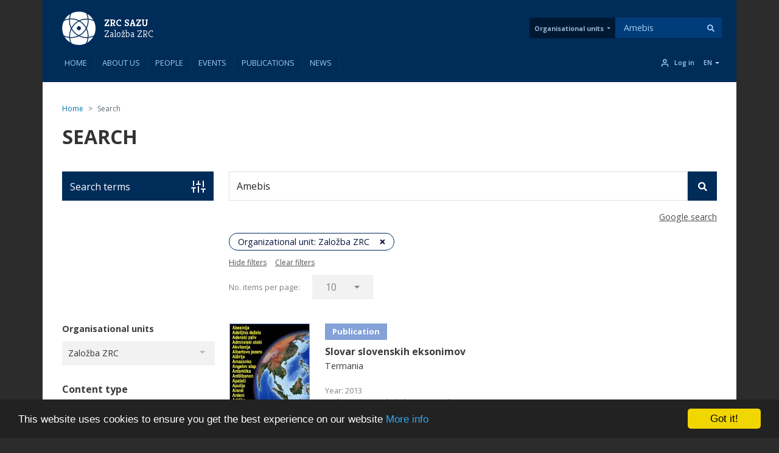

--- FILE ---
content_type: text/html; charset=UTF-8
request_url: https://zalozba.zrc-sazu.si/en/search_content?search_api_fulltext=Amebis
body_size: 148513
content:
<!DOCTYPE html>
<html lang="en" dir="ltr" prefix="og: https://ogp.me/ns#">
  <head>
    <meta charset="utf-8" />
<link rel="canonical" href="https://zalozba.zrc-sazu.si/en/search_content" />
<meta name="google-site-verification" content="5vbJ7UrA8RbX11fnTFxNxl68E0KeIizJKfeeRqv1sa8" />
<meta name="Generator" content="Drupal 10 (https://www.drupal.org); Commerce 2" />
<meta name="MobileOptimized" content="width" />
<meta name="HandheldFriendly" content="true" />
<meta name="viewport" content="width=device-width, initial-scale=1, shrink-to-fit=no" />
<link rel="preload" href="https://fonts.googleapis.com/css2?family=Kreon:wght@300;400;500;600;700&amp;family=Open+Sans:wght@300;400;600;700&amp;family=Cabin:wght@400;700&amp;display=swap" as="style" onload="this.onload=null;this.rel=&#039;stylesheet&#039;" />
<meta http-equiv="x-ua-compatible" content="ie=edge" />
<link rel="icon" href="/themes/zrc_drupal_8_theme/favicon.svg" type="image/svg+xml" />

    <title>Search | ZRC SAZU</title>
    <link rel="stylesheet" media="all" href="/sites/default/files/css/css_SbB5sNuaa5icDdmZ9udonhPGR2QjPMDcsQb9Vxi-m4A.css?delta=0&amp;language=en&amp;theme=zrc_drupal_8_theme&amp;include=[base64]" />
<link rel="stylesheet" media="all" href="/sites/default/files/css/css_GnWx-b2cktZgPerbtxlqkzIzHEmc-EeWl5eT9_UmHy0.css?delta=1&amp;language=en&amp;theme=zrc_drupal_8_theme&amp;include=[base64]" />
<link rel="stylesheet" media="print" href="/sites/default/files/css/css_TjiqPa33fiU0J-b49pKYZrhUgGxU_RBK1ZUfNKqEt-k.css?delta=2&amp;language=en&amp;theme=zrc_drupal_8_theme&amp;include=[base64]" />

    <script type="application/json" data-drupal-selector="drupal-settings-json">{"path":{"baseUrl":"\/","pathPrefix":"en\/","currentPath":"search_content","currentPathIsAdmin":false,"isFront":false,"currentLanguage":"en","currentQuery":{"search_api_fulltext":"Amebis"}},"pluralDelimiter":"\u0003","suppressDeprecationErrors":true,"ajaxPageState":{"libraries":"[base64]","theme":"zrc_drupal_8_theme","theme_token":null},"ajaxTrustedUrl":{"\/en\/search_content":true,"form_action_p_pvdeGsVG5zNF_XLGPTvYSKCf43t8qZYSwcfZl2uzM":true,"https:\/\/www.zrc-sazu.si\/en\/search_content":true},"gtag":{"tagId":"G-5C6SE0R2KQ","consentMode":false,"otherIds":[],"events":[{"name":"search","data":{"search_term":"Amebis"}}],"additionalConfigInfo":[]},"colorbox":{"opacity":"0.85","current":"{current} of {total}","previous":"\u00ab Prev","next":"Next \u00bb","close":"Close","maxWidth":"98%","maxHeight":"98%","fixed":true,"mobiledetect":true,"mobiledevicewidth":"480px"},"cookieconsent":{"message":"This website uses cookies to ensure you get the best experience on our website","dismiss":"Got it!","learnMore":"More info","link":"https:\/\/zalozba.zrc-sazu.si\/en\/strani\/cookies","path":"\/","expiry":365,"target":"_self","domain":".zrc-sazu.si","markup":"\u003Cdiv class=\u0022cc_banner cc_container cc_container--open\u0022\u003E\n    \u003Ca href=\u0022#null\u0022 data-cc-event=\u0022click:dismiss\u0022 target=\u0022_blank\u0022 class=\u0022cc_btn cc_btn_accept_all\u0022\u003EGot it!\u003C\/a\u003E\n    \u003Cp class=\u0022cc_message\u0022\u003EThis website uses cookies to ensure you get the best experience on our website \u003Ca data-cc-if=\u0022options.link\u0022 target=\u0022_self\u0022 class=\u0022cc_more_info\u0022 href=\u0022https:\/\/zalozba.zrc-sazu.si\/en\/strani\/cookies\u0022\u003EMore info\u003C\/a\u003E\u003C\/p\u003E\n    \u003Ca class=\u0022cc_logo\u0022 target=\u0022_blank\u0022 href=\u0022http:\/\/silktide.com\/cookieconsent\u0022\u003ECookie Consent plugin for the EU cookie law\u003C\/a\u003E\n\u003C\/div\u003E\n","container":null,"theme":false},"webform":{"dialog":{"options":{"narrow":{"title":"Narrow","width":600},"normal":{"title":"Normal","width":800,"height":550},"wide":{"title":"Wide","width":1000}}}},"collapsiblock":{"active_pages":true,"slide_speed":200,"cookie_lifetime":null},"viewsAjaxHistory":{"renderPageItem":0,"initialExposedInput":{"views_dom_id:dbcc13da14761918a583724bc4d98946f02bd241962d5a0c817b158d660799a5":{"search_api_fulltext":"Amebis"}}},"views":{"ajax_path":"\/en\/views\/ajax","ajaxViews":{"views_dom_id:dbcc13da14761918a583724bc4d98946f02bd241962d5a0c817b158d660799a5":{"view_name":"solr_search","view_display_id":"page_1","view_args":"","view_path":"\/search_content","view_base_path":"search_content","view_dom_id":"dbcc13da14761918a583724bc4d98946f02bd241962d5a0c817b158d660799a5","pager_element":0}}},"better_exposed_filters":{"autosubmit_exclude_textfield":true},"user":{"uid":0,"permissionsHash":"57f7c126845a5a1ea7ab2efd118e98919b47d29bae7b09a19d00b8ad9a580260"}}</script>
<script src="/sites/default/files/js/js_86E3uvTAPq3GmDRytxPOv1So61fNxSkTERbS3LdGJfM.js?scope=header&amp;delta=0&amp;language=en&amp;theme=zrc_drupal_8_theme&amp;include=[base64]"></script>
<script src="/modules/contrib/google_tag/js/gtag.js?t7imsj"></script>

  </head>
  <body class="layout-one-sidebar layout-sidebar-first page-view-solr-search path-search-content">
    <a href="#main-content" class="visually-hidden-focusable">
      Skip to main content
    </a>
    
      <div class="dialog-off-canvas-main-canvas" data-off-canvas-main-canvas>
    
<div id="page-wrapper" class="OE_template_ layout_behavior_default menu_item_count-8">
  <div id="page">
    <header id="header" class="header" role="banner" aria-label="Site header">
      <div id="navbar-fixed-top" class="header-container navbar-fixed-top">
                            <nav class="navbar navbar-expand-lg" id="navbar-main">
                          <div id="header__contents-wrapper_all">
              <div class="header__contents container" id="header__contents">
              <div class="header_wrapper">
                <div class="header__logo">
                    <div class="title__links-wrapper">
              <div class="logo">
      <a href="https://www.zrc-sazu.si/en" title="Home" rel="home">
        <svg class="logo__svg" viewbox="0 0 94 94" fill="none" xmlns="http://www.w3.org/2000/svg">
          <path
            d="M87.7376 23.6288C83.7207 16.6844 77.9649 10.8625 71.0645 6.76855C72.7813 11.0606 73.8929 15.5948 74.3331 20.2611C78.9774 20.7453 83.4896 21.8899 87.7376 23.6288Z"
            fill="white"/>
          <path
            d="M19.8239 69.2677C19.8239 61.63 21.5517 54.2674 24.8203 47.6092C21.2656 40.7198 19.3726 33.0161 19.3726 25.0372C19.3726 24.0687 19.4057 23.1113 19.4607 22.1538C14.4422 22.7481 9.67692 24.1568 5.27478 26.2148C2.14926 32.4878 0.399414 39.5533 0.399414 47.0369C0.399414 54.2674 2.03921 61.1017 4.96663 67.2097C9.57788 69.4328 14.5963 70.9295 19.8899 71.5458C19.8459 70.7865 19.8239 70.0271 19.8239 69.2677Z"
            fill="white"/>
          <path
            d="M25.0731 19.3365C33.096 19.3365 40.8218 21.2404 47.7331 24.8392C54.3143 21.6586 61.5889 19.9858 69.1055 19.9858C70.019 19.9858 70.9214 20.0188 71.8238 20.0629C71.2516 14.6702 69.7658 9.54175 67.5207 4.85347C61.3688 1.88202 54.4794 0.220215 47.1939 0.220215C39.6772 0.220215 32.5677 1.99208 26.2837 5.15061C24.2037 9.57476 22.784 14.3731 22.1897 19.4246C23.1362 19.3695 24.1046 19.3365 25.0731 19.3365Z"
            fill="white"/>
          <path
            d="M74.5647 25.0371C74.5647 32.8069 72.7818 40.2905 69.4032 47.0478C72.6388 53.684 74.3556 61.0246 74.3556 68.6293C74.3556 69.5978 74.3226 70.5552 74.2676 71.5127C79.7152 70.8634 84.8657 69.2676 89.576 66.9235C92.4154 60.8815 94.0002 54.1463 94.0002 47.0368C94.0002 39.9384 92.4154 33.2141 89.587 27.1831C84.9427 24.916 79.8583 23.3973 74.5097 22.781C74.5537 23.5294 74.5647 24.2777 74.5647 25.0371Z"
            fill="white"/>
          <path
            d="M22.729 7.12061C16.4119 11.0055 11.0854 16.3431 7.22247 22.6602C11.1954 21.1194 15.3664 20.0959 19.6585 19.6337C20.1317 15.3086 21.1663 11.1155 22.729 7.12061Z"
            fill="white"/>
          <path
            d="M60.1257 59.891C56.9782 63.0386 53.4785 65.7018 49.7256 67.8589C55.5145 70.4231 61.9196 71.8538 68.6549 71.8538C69.7004 71.8538 70.7459 71.8208 71.7804 71.7438C71.8464 70.7203 71.8794 69.6748 71.8794 68.6293C71.8794 61.927 70.4707 55.5439 67.9285 49.7771C65.8045 53.4309 63.1962 56.8205 60.1257 59.891Z"
            fill="white"/>
          <path
            d="M6.849 70.7642C10.8329 77.5214 16.4677 83.2002 23.1919 87.2172C21.5521 83.0241 20.4846 78.611 20.0554 74.0438C15.4772 73.5705 11.042 72.459 6.849 70.7642Z"
            fill="white"/>
          <path
            d="M26.3064 50.2944C23.7311 56.0943 22.3004 62.5104 22.3004 69.2677C22.3004 70.1041 22.3224 70.9295 22.3664 71.7549C23.3349 71.8209 24.3034 71.8539 25.2719 71.8539C32.0071 71.8539 38.4122 70.4232 44.2011 67.859C40.4372 65.7019 36.9375 63.0386 33.79 59.8911C30.8846 56.9747 28.3754 53.7501 26.3064 50.2944Z"
            fill="white"/>
          <path
            d="M87.6941 70.5227C83.369 72.3276 78.7908 73.5162 74.0695 74.0334C73.5632 78.7327 72.3857 83.2889 70.5918 87.581C77.6682 83.498 83.5781 77.5991 87.6941 70.5227Z"
            fill="white"/>
          <path
            d="M67.9616 44.2965C70.6139 38.4197 72.0887 31.9045 72.0887 25.0372C72.0887 24.2008 72.0666 23.3754 72.0226 22.55C71.0541 22.4949 70.0857 22.4619 69.1062 22.4619C62.47 22.4619 56.1529 23.8486 50.4301 26.3468C53.8418 28.4048 57.0333 30.892 59.9277 33.7754C63.1083 36.956 65.7936 40.4887 67.9616 44.2965Z"
            fill="white"/>
          <path
            d="M34.263 34.4246C37.4985 31.1891 41.1193 28.4487 45.0042 26.2587C38.9513 23.4083 32.205 21.8125 25.0735 21.8125C24.028 21.8125 22.9935 21.8565 21.959 21.9226C21.893 22.9571 21.8489 23.9916 21.8489 25.0371C21.8489 32.1355 23.4337 38.8598 26.2511 44.8907C28.4191 41.1049 31.0934 37.5832 34.263 34.4246Z"
            fill="white"/>
          <path
            d="M68.6547 74.3302C61.006 74.3302 53.6324 72.6023 46.9631 69.3228C40.2939 72.5913 32.9203 74.3302 25.2716 74.3302C24.3581 74.3302 23.4557 74.3082 22.5643 74.2531C23.1255 79.5247 24.5562 84.5321 26.7133 89.1324C32.8983 92.1479 39.8537 93.8427 47.1943 93.8427C54.2707 93.8427 60.984 92.2689 66.9929 89.4515C69.315 84.7743 70.8888 79.6458 71.5381 74.2421C70.5806 74.2972 69.6232 74.3302 68.6547 74.3302Z"
            fill="white"/>
          <path
            d="M47.1944 52.2535C44.2009 52.2535 41.7797 49.8323 41.7797 46.8389C41.7797 43.8454 44.2009 41.4242 47.1944 41.4242C50.1878 41.4242 52.609 43.8454 52.609 46.8389C52.62 49.8213 50.1878 52.2535 47.1944 52.2535ZM47.6896 27.6345C39.1164 32.0477 32.095 39.0361 27.6158 47.5762C32.051 55.6431 38.7973 62.2463 46.9633 66.5274C55.3053 62.1583 62.1726 55.335 66.6078 47.0259C62.3487 38.849 55.7455 32.0917 47.6896 27.6345Z"
            fill="white"/>
          <path
            d="M47.1946 41.4133C44.2011 41.4133 41.78 43.8345 41.78 46.828C41.78 49.8214 44.2011 52.2426 47.1946 52.2426C50.1881 52.2426 52.6092 49.8214 52.6092 46.828C52.6202 43.8345 50.1881 41.4133 47.1946 41.4133Z"
            fill="#002D59"/>
        </svg>
      </a>
    </div>
      

  	  	  <div class="title--header--smaller">
	  	      	      
		      				<a href="https://www.zrc-sazu.si/en" title="Home" rel="home" class="title__a-2 title__a">ZRC SAZU</a>  
		  	  	      
	      	
	      		      		        <a href="https://zalozba.zrc-sazu.si/en" title="Home" rel="home" class="title__a--sub-2 title__a--sub">
		          Založba ZRC
		        </a>
		      	      	  </div> 
    
</div>


                </div>
                <div id="header_center">
                                </div>
                <div id="zrc_header_meni_desktop">
                    <section class="row region region-zrc-custom-header-meni">
    <nav role="navigation"
     aria-labelledby="block-tabsenote-menu" id="block-tabsenote" class="block block-menu navigation menu--tabs-enote block-tabsenote">
            
  <h2 class="visually-hidden" id="block-tabsenote-menu">Tabs Enote</h2>
  

        
        <ul id="block-tabsenote" class="clearfix nav nav--main nav-oe-tabs">
                        


      
              
            <li class="nav__li dropdown" id="">
        
                  <a href="/en" id="organizacijske-enote" class="nav__a nav__a--main dropdown-toggle" data-bs-toggle="dropdown" aria-expanded="false" aria-haspopup="true" data-drupal-link-system-path="&lt;front&gt;">Organisational units</a>
                    <ul class="dropdown-menu">
                          


      
              
            <div class="dropdown-item" id="nav__title">
          <span>Institutes</span>
      </div>
            
                            


      
              
            <li class="dropdown-item" id="instituti1890">
                <span class="menu_domain_prefix">BIJH</span>
        
                  <a href="https://bijh.zrc-sazu.si/en">Jovan Hadži Institute of Biology</a>
              </li>
            
                            


      
              
            <li class="dropdown-item" id="instituti1890">
                <span class="menu_domain_prefix">DMI</span>
        
                  <a href="https://dmi.zrc-sazu.si/en">Sociomedical Institute</a>
              </li>
            
                            


      
              
            <li class="dropdown-item" id="instituti1890">
                <span class="menu_domain_prefix">FI</span>
        
                  <a href="https://fi2.zrc-sazu.si/en">Institute of Philosophy</a>
              </li>
            
                            


      
              
            <li class="dropdown-item" id="instituti1890">
                <span class="menu_domain_prefix">GIAM</span>
        
                  <a href="https://giam.zrc-sazu.si/en">Anton Melik Geographical Institute</a>
              </li>
            
                            


      
              
            <li class="dropdown-item" id="instituti1890">
                <span class="menu_domain_prefix">GNI</span>
        
                  <a href="https://gni.zrc-sazu.si/en">Institute of Ethnomusicology</a>
              </li>
            
                            


      
              
            <li class="dropdown-item" id="instituti1890">
                <span class="menu_domain_prefix">IAPŠ</span>
        
                  <a href="https://iaps.zrc-sazu.si/en">Institute of Anthropological and Spatial Studies</a>
              </li>
            
                            


      
              
            <li class="dropdown-item" id="instituti1890">
                <span class="menu_domain_prefix">IZA</span>
        
                  <a href="https://iza2.zrc-sazu.si/en">Institute of Archaeology</a>
              </li>
            
                            


      
              
            <li class="dropdown-item" id="instituti1890">
                <span class="menu_domain_prefix">IKSŠ</span>
        
                  <a href="https://ikss.zrc-sazu.si/en">Institute of Culture and Memory Studies</a>
              </li>
            
                            


      
              
            <li class="dropdown-item" id="instituti1890">
                <span class="menu_domain_prefix">IKZ</span>
        
                  <a href="https://ikz.zrc-sazu.si/en">Institute of Cultural History</a>
              </li>
            
                            


      
              
            <li class="dropdown-item" id="instituti1890">
                <span class="menu_domain_prefix">IZRK</span>
        
                  <a href="https://izrkp.zrc-sazu.si/en">Karst Research Institute</a>
              </li>
            
                            


      
              
            <li class="dropdown-item" id="instituti1890">
                <span class="menu_domain_prefix">ISJFR</span>
        
                  <a href="https://isjfr.zrc-sazu.si/en">Fran Ramovš Institute of the Slovenian Language</a>
              </li>
            
                            


      
              
            <li class="dropdown-item" id="instituti1890">
                <span class="menu_domain_prefix">ISIM</span>
        
                  <a href="https://isim.zrc-sazu.si/en">Slovenian Migration Institute</a>
              </li>
            
                            


      
              
            <li class="dropdown-item" id="instituti1890">
                <span class="menu_domain_prefix">ISLLV</span>
        
                  <a href="https://isllv.zrc-sazu.si/en">Institute of Slovenian Literature and Literary Studies</a>
              </li>
            
                            


      
              
            <li class="dropdown-item" id="instituti1890">
                <span class="menu_domain_prefix">ISN</span>
        
                  <a href="https://isn2.zrc-sazu.si/en">Institute of Slovenian Ethnology</a>
              </li>
            
                            


      
              
            <li class="dropdown-item" id="instituti1890">
                <span class="menu_domain_prefix">MI</span>
        
                  <a href="https://mi.zrc-sazu.si/en">Institute of Musicology</a>
              </li>
            
                            


      
              
            <li class="dropdown-item" id="instituti1890">
                <span class="menu_domain_prefix">PIIR</span>
        
                  <a href="https://piir.zrc-sazu.si/en">Ivan Rakovec Institute of Palaeontology</a>
              </li>
            
                            


      
              
            <li class="dropdown-item" id="instituti1890">
                <span class="menu_domain_prefix">UIFS</span>
        
                  <a href="https://uifs.zrc-sazu.si/en">France Stele Institute of Art History</a>
              </li>
            
                            


      
              
            <li class="dropdown-item" id="instituti1890">
                <span class="menu_domain_prefix">ZIMK</span>
        
                  <a href="https://zimk.zrc-sazu.si/en">Milko Kos Historical Institute</a>
              </li>
            
                            


      
              
            <div class="dropdown-item" id="nav__title">
          <span>Research stations</span>
      </div>
            
                            


      
              
            <li class="dropdown-item" id="postaje1890">
                <span class="menu_domain_prefix">RPB</span>
        
                  <a href="https://rpb.zrc-sazu.si/en">Research Station Barje</a>
              </li>
            
                            


      
              
            <li class="dropdown-item" id="postaje1890">
                <span class="menu_domain_prefix">RPMB</span>
        
                  <a href="https://rpmb.zrc-sazu.si/en">Research Station Maribor</a>
              </li>
            
                            


      
              
            <li class="dropdown-item" id="postaje1890">
                <span class="menu_domain_prefix">RPNG</span>
        
                  <a href="https://rpng.zrc-sazu.si/en">Research Station Nova Gorica</a>
              </li>
            
                            


      
              
            <li class="dropdown-item" id="postaje1890">
                <span class="menu_domain_prefix">RPP</span>
        
                  <a href="https://rpp.zrc-sazu.si/en">Research Station Prekmurje</a>
              </li>
            
                            


      
              
            <div class="dropdown-item" id="nav__title">
          <span>Units</span>
      </div>
            
                            


      
              
            <li class="dropdown-item" id="enote1890">
        
                  <a href="https://uprava.zrc-sazu.si/en">ZRC SAZU Administration</a>
              </li>
            
                            


      
              
            <li class="dropdown-item" id="enote1890">
        
                  <a href="https://zalozba.zrc-sazu.si/en">Založba ZRC</a>
              </li>
            
            </ul>
    
              </li>
                    <div class="nav__li dropdown vertical-separator--nav"></div>
            </ul>
    



  </nav>
<div class="views-exposed-form views-exposed-form-solr-search-page-2 bef-exposed-form block block-views block-views-exposed-filter-blocksolr-search-page-2" data-drupal-selector="views-exposed-form-solr-search-page-2" id="block-exposedformsolr-searchpage-2">
  
    
      <div class="content">
      
<form action="https://www.zrc-sazu.si/en/search_content" method="get" id="views-exposed-form-solr-search-page-2" accept-charset="UTF-8">
  <div class="d-flex flex-wrap">
  





  <div class="js-form-item js-form-type-textfield form-type-textfield js-form-item-search-api-fulltext form-item-search-api-fulltext mb-3">
          
                    <input placeholder="Search..." data-drupal-selector="edit-search-api-fulltext" type="text" id="edit-search-api-fulltext--3" name="search_api_fulltext" value="Amebis" size="30" maxlength="128" class="form-control" />

                      </div>
<div data-drupal-selector="edit-actions" class="form-actions js-form-wrapper form-wrapper mb-3" id="edit-actions--5"><button data-drupal-selector="edit-submit-solr-search-3" type="submit" id="edit-submit-solr-search--3" value="Apply" class="button js-form-submit form-submit btn btn-primary">
  <span>Apply</span>
    <svg viewBox="0 0 20 20" class="search-svg" fill="none" xmlns="http://www.w3.org/2000/svg">
    <path
      d="M19.7266 17.8047L15.8203 13.8984C15.625 13.7422 15.3906 13.625 15.1562 13.625H14.5312C15.5859 12.2578 16.25 10.5391 16.25 8.625C16.25 4.17188 12.5781 0.5 8.125 0.5C3.63281 0.5 0 4.17188 0 8.625C0 13.1172 3.63281 16.75 8.125 16.75C10 16.75 11.7188 16.125 13.125 15.0312V15.6953C13.125 15.9297 13.2031 16.1641 13.3984 16.3594L17.2656 20.2266C17.6562 20.6172 18.2422 20.6172 18.5938 20.2266L19.6875 19.1328C20.0781 18.7812 20.0781 18.1953 19.7266 17.8047ZM8.125 13.625C5.35156 13.625 3.125 11.3984 3.125 8.625C3.125 5.89062 5.35156 3.625 8.125 3.625C10.8594 3.625 13.125 5.89062 13.125 8.625C13.125 11.3984 10.8594 13.625 8.125 13.625Z"/>
  </svg>
    
  
  
</button>
</div>

</div>

</form>

    </div>
  </div>

  </section>

                </div>
                                  <div class="collapse-wrapper">
                    <a href="/en/search_content" class="search-collapse">
                      <svg width="18" height="18" viewBox="0 0 22 22" fill="none" xmlns="http://www.w3.org/2000/svg">
                        <path
                          d="M10.0833 17.4167C14.1334 17.4167 17.4167 14.1334 17.4167 10.0833C17.4167 6.03325 14.1334 2.75 10.0833 2.75C6.03325 2.75 2.75 6.03325 2.75 10.0833C2.75 14.1334 6.03325 17.4167 10.0833 17.4167Z"
                          stroke="#ADC0F5" stroke-width="2" stroke-linecap="round" stroke-linejoin="round"/>
                        <path d="M19.2492 19.2502L15.2617 15.2627" stroke="#ADC0F5" stroke-width="2"
                              stroke-linecap="round" stroke-linejoin="round"/>
                      </svg>
                    </a>
                    <button class="navbar-toggler navbar-toggler-right" type="button" data-bs-toggle="collapse"
                            data-bs-target="#CollapsingNavbar" aria-controls="CollapsingNavbar" aria-expanded="false"
                            aria-label="Toggle navigation">
                      <svg class="navbar-toggler-icon" width="18" height="18" viewBox="0 0 24 24" fill="none"
                           xmlns="http://www.w3.org/2000/svg">
                        <path d="M3 12H21" stroke="#ADC0F5" stroke-width="2" stroke-linecap="round"
                              stroke-linejoin="round"/>
                        <path d="M3 6H21" stroke="#ADC0F5" stroke-width="2" stroke-linecap="round"
                              stroke-linejoin="round"/>
                        <path d="M3 18H21" stroke="#ADC0F5" stroke-width="2" stroke-linecap="round"
                              stroke-linejoin="round"/>
                      </svg>
                    </button>
                  </div>
                              </div>
              </div>
              </div>
              <div id="header__menu-wrapper_all">
              <div class="header__menu-wrapper container">
              	                <svg class="scroll-logo" id="scroll-logo" width="36" height="35" viewBox="0 0 36 35" fill="none"
                     xmlns="http://www.w3.org/2000/svg">
                  <g clip-path="url(#clip0)">
                    <path
                      d="M32.7907 8.75129C31.289 6.15519 29.1373 3.97875 26.5576 2.44824C27.1994 4.0528 27.615 5.74788 27.7795 7.49232C29.5158 7.67335 31.2026 8.10123 32.7907 8.75129Z"
                      fill="white"/>
                    <path
                      d="M7.40132 25.8133C7.40132 22.958 8.04726 20.2056 9.26919 17.7165C7.94029 15.141 7.23263 12.261 7.23263 9.27813C7.23263 8.91608 7.24498 8.55814 7.26555 8.2002C5.38944 8.42237 3.60797 8.94899 1.96227 9.71836C0.793816 12.0635 0.139648 14.7048 0.139648 17.5025C0.139648 20.2056 0.752673 22.7606 1.84707 25.044C3.57094 25.8751 5.44704 26.4346 7.426 26.665C7.40954 26.3811 7.40132 26.0972 7.40132 25.8133Z"
                      fill="white"/>
                    <path
                      d="M9.36407 7.14647C12.3634 7.14647 15.2516 7.85823 17.8353 9.2036C20.2957 8.01458 23.0152 7.38921 25.8252 7.38921C26.1667 7.38921 26.5041 7.40155 26.8414 7.41801C26.6275 5.40202 26.0721 3.48478 25.2328 1.7321C22.9329 0.621253 20.3574 0 17.6337 0C14.8237 0 12.1659 0.662396 9.81664 1.84319C9.03904 3.49712 8.5083 5.29094 8.28613 7.17938C8.63996 7.15881 9.00201 7.14647 9.36407 7.14647Z"
                      fill="white"/>
                    <path
                      d="M27.8651 9.27799C27.8651 12.1827 27.1986 14.9804 25.9355 17.5065C27.1451 19.9874 27.787 22.7316 27.787 25.5746C27.787 25.9366 27.7746 26.2946 27.754 26.6525C29.7906 26.4098 31.7161 25.8132 33.477 24.9369C34.5385 22.6781 35.1309 20.1602 35.1309 17.5024C35.1309 14.8487 34.5385 12.3349 33.4811 10.0803C31.7449 9.23274 29.8441 8.66497 27.8446 8.43457C27.861 8.71434 27.8651 8.99411 27.8651 9.27799Z"
                      fill="white"/>
                    <path
                      d="M8.48742 2.58008C6.12584 4.03241 4.13453 6.02783 2.69043 8.38941C4.17568 7.81342 5.73498 7.43079 7.33954 7.25799C7.51646 5.64109 7.9032 4.07355 8.48742 2.58008Z"
                      fill="white"/>
                    <path
                      d="M22.4681 22.3074C21.2914 23.4841 19.983 24.4797 18.5801 25.2861C20.7442 26.2447 23.1387 26.7796 25.6566 26.7796C26.0475 26.7796 26.4383 26.7672 26.8251 26.7384C26.8497 26.3558 26.8621 25.9649 26.8621 25.5741C26.8621 23.0685 26.3355 20.6822 25.3851 18.5264C24.591 19.8923 23.6159 21.1595 22.4681 22.3074Z"
                      fill="white"/>
                    <path
                      d="M2.55078 26.3721C4.04014 28.8982 6.14664 31.0212 8.66045 32.5229C8.04743 30.9554 7.64835 29.3055 7.48789 27.5981C5.77636 27.4212 4.11831 27.0057 2.55078 26.3721Z"
                      fill="white"/>
                    <path
                      d="M9.82474 18.7197C8.862 20.8879 8.32715 23.2866 8.32715 25.8127C8.32715 26.1254 8.33538 26.434 8.35183 26.7425C8.71389 26.7672 9.07594 26.7796 9.438 26.7796C11.9559 26.7796 14.3504 26.2447 16.5145 25.2861C15.1074 24.4797 13.7991 23.484 12.6224 22.3074C11.5363 21.2171 10.5982 20.0116 9.82474 18.7197Z"
                      fill="white"/>
                    <path
                      d="M32.7734 26.2822C31.1565 26.957 29.445 27.4013 27.68 27.5947C27.4907 29.3515 27.0505 31.0548 26.3799 32.6593C29.0254 31.1329 31.2347 28.9277 32.7734 26.2822Z"
                      fill="white"/>
                    <path
                      d="M25.3978 16.4771C26.3893 14.2801 26.9406 11.8445 26.9406 9.27719C26.9406 8.96451 26.9324 8.65594 26.9159 8.34737C26.5539 8.3268 26.1918 8.31445 25.8256 8.31445C23.3447 8.31445 20.9832 8.83285 18.8438 9.76679C20.1192 10.5362 21.3123 11.466 22.3944 12.5439C23.5834 13.7329 24.5873 15.0536 25.3978 16.4771Z"
                      fill="white"/>
                    <path
                      d="M12.7991 12.7872C14.0087 11.5776 15.3623 10.5532 16.8146 9.73443C14.5518 8.66883 12.0297 8.07227 9.36368 8.07227C8.97283 8.07227 8.58609 8.08872 8.19935 8.11341C8.17466 8.50015 8.1582 8.88689 8.1582 9.27774C8.1582 11.9314 8.75066 14.4453 9.80391 16.6999C10.6144 15.2846 11.6142 13.968 12.7991 12.7872Z"
                      fill="white"/>
                    <path
                      d="M25.6563 27.705C22.7969 27.705 20.0403 27.0591 17.5471 25.833C15.0539 27.0549 12.2973 27.705 9.43789 27.705C9.09641 27.705 8.75904 27.6968 8.42578 27.6762C8.63561 29.6469 9.17046 31.5189 9.97686 33.2387C12.2891 34.366 14.8893 34.9996 17.6335 34.9996C20.279 34.9996 22.7887 34.4112 25.035 33.358C25.9032 31.6094 26.4915 29.6922 26.7342 27.6721C26.3763 27.6927 26.0184 27.705 25.6563 27.705Z"
                      fill="white"/>
                    <path
                      d="M17.6337 19.4516C16.5146 19.4516 15.6095 18.5465 15.6095 17.4274C15.6095 16.3083 16.5146 15.4032 17.6337 15.4032C18.7528 15.4032 19.6579 16.3083 19.6579 17.4274C19.6621 18.5424 18.7528 19.4516 17.6337 19.4516ZM17.8189 10.248C14.6139 11.8979 11.989 14.5104 10.3145 17.7031C11.9725 20.7188 14.4945 23.1874 17.5473 24.7878C20.6659 23.1545 23.2332 20.6036 24.8913 17.4974C23.2991 14.4405 20.8305 11.9143 17.8189 10.248Z"
                      fill="white"/>
                    <path
                      d="M17.6336 15.3994C16.5145 15.3994 15.6094 16.3045 15.6094 17.4236C15.6094 18.5427 16.5145 19.4478 17.6336 19.4478C18.7527 19.4478 19.6578 18.5427 19.6578 17.4236C19.6619 16.3045 18.7527 15.3994 17.6336 15.3994Z"
                      fill="#002D59"/>
                  </g>
                  <defs>
                    <clipPath id="clip0">
                      <rect width="35.325" height="35" fill="white"/>
                    </clipPath>
                  </defs>
                </svg>
                                <div class="navbar-collapse">
                  <div class="primary_menu_normal">
                      <nav role="navigation"
     aria-labelledby="block-tabszalozba-menu" id="block-tabszalozba" class="block block-menu navigation menu--menu-tabs-zalozba block-tabszalozba">
            
  <h2 class="visually-hidden" id="block-tabszalozba-menu">Tabs Založba</h2>
  

        
        <ul id="block-tabszalozba" class="clearfix nav nav--main nav-oe-tabs">
                        


      
              
            <li class="nav__li" id="">
        
                  <a href="/en" class="nav__a nav__a--main" data-drupal-link-system-path="&lt;front&gt;">Home</a>
              </li>
                    <div class="nav__li vertical-separator--nav"></div>
                            


      
              
            <li class="nav__li" id="">
        
                  <a href="/en/predstavitev" class="nav__a nav__a--main" data-drupal-link-system-path="predstavitev">About us</a>
              </li>
                    <div class="nav__li vertical-separator--nav"></div>
                            


      
              
            <li class="nav__li" id="">
        
                  <a href="/en/search_content?content_type%5Bsodelavec%5D=sodelavec&amp;status_sodelavca%5Bactive%5D=active" class="nav__a nav__a--main" data-drupal-link-query="{&quot;content_type&quot;:{&quot;sodelavec&quot;:&quot;sodelavec&quot;},&quot;status_sodelavca&quot;:{&quot;active&quot;:&quot;active&quot;}}" data-drupal-link-system-path="search_content">People</a>
              </li>
                    <div class="nav__li vertical-separator--nav"></div>
                            


      
              
            <li class="nav__li" id="">
        
                  <a href="/en/search_content?content_type%5Bdogodek%5D=dogodek&amp;field_end_datetime=2026-01-18" class="nav__a nav__a--main">Events</a>
              </li>
                    <div class="nav__li vertical-separator--nav"></div>
                            


      
              
            <li class="nav__li" id="">
        
                  <a href="/en/search_content?content_type%5Bpublikacija%5D=publikacija" class="nav__a nav__a--main" data-drupal-link-query="{&quot;content_type&quot;:{&quot;publikacija&quot;:&quot;publikacija&quot;}}" data-drupal-link-system-path="search_content">Publications</a>
              </li>
                    <div class="nav__li vertical-separator--nav"></div>
                            


      
              
            <li class="nav__li" id="">
        
                  <a href="/en/search_content?content_type%5Bnovica%5D=novica" class="nav__a nav__a--main" data-drupal-link-query="{&quot;content_type&quot;:{&quot;novica&quot;:&quot;novica&quot;}}" data-drupal-link-system-path="search_content">News</a>
              </li>
                    <div class="nav__li vertical-separator--nav"></div>
                            


      
              
            <li class="nav__li dropdown" id="">
        
                  <a href="/en/enote" id="organizacijske-enote" class="nav__a nav__a--main dropdown-toggle" data-bs-toggle="dropdown" aria-expanded="false" aria-haspopup="true" data-drupal-link-system-path="enote">Organisational units</a>
                    <ul class="dropdown-menu">
                          


      
              
            <div class="dropdown-item" id="nav__title">
          <span>Institutes</span>
      </div>
            
                            


      
              
            <li class="dropdown-item" id="instituti1916">
        
                  <a href="https://bijh.zrc-sazu.si/en">Jovan Hadži Institute of Biology</a>
              </li>
            
                            


      
              
            <li class="dropdown-item" id="instituti1916">
        
                  <a href="https://dmi.zrc-sazu.si/en">Sociomedical Institute</a>
              </li>
            
                            


      
              
            <li class="dropdown-item" id="instituti1916">
        
                  <a href="https://fi2.zrc-sazu.si/en">Institute of Philosophy</a>
              </li>
            
                            


      
              
            <li class="dropdown-item" id="instituti1916">
        
                  <a href="https://giam.zrc-sazu.si/en">Anton Melik Geographical Institute</a>
              </li>
            
                            


      
              
            <li class="dropdown-item" id="instituti1916">
        
                  <a href="https://gni.zrc-sazu.si/en">Institute of Ethnomusicology</a>
              </li>
            
                            


      
              
            <li class="dropdown-item" id="instituti1916">
        
                  <a href="https://iaps.zrc-sazu.si/en">Institute of Anthropological and Spatial Studies</a>
              </li>
            
                            


      
              
            <li class="dropdown-item" id="instituti1916">
        
                  <a href="https://iza2.zrc-sazu.si/en">Institute of Archaeology</a>
              </li>
            
                            


      
              
            <li class="dropdown-item" id="instituti1916">
        
                  <a href="https://ikss.zrc-sazu.si/en">Institute of Culture and Memory Studies</a>
              </li>
            
                            


      
              
            <li class="dropdown-item" id="instituti1916">
        
                  <a href="https://ikz.zrc-sazu.si/en">Institute of Cultural History</a>
              </li>
            
                            


      
              
            <li class="dropdown-item" id="instituti1916">
        
                  <a href="https://izrkp.zrc-sazu.si/en">Karst Research Institute</a>
              </li>
            
                            


      
              
            <li class="dropdown-item" id="instituti1916">
        
                  <a href="https://isjfr.zrc-sazu.si/en">Fran Ramovš Institute of the Slovenian Language</a>
              </li>
            
                            


      
              
            <li class="dropdown-item" id="instituti1916">
        
                  <a href="https://isim.zrc-sazu.si/en">Slovenian Migration Institute</a>
              </li>
            
                            


      
              
            <li class="dropdown-item" id="instituti1916">
        
                  <a href="https://isllv.zrc-sazu.si/en">Institute of Slovenian Literature and Literary Studies</a>
              </li>
            
                            


      
              
            <li class="dropdown-item" id="instituti1916">
        
                  <a href="https://isn2.zrc-sazu.si/en">Institute of Slovenian Ethnology</a>
              </li>
            
                            


      
              
            <li class="dropdown-item" id="instituti1916">
        
                  <a href="https://mi.zrc-sazu.si/en">Institute of Musicology</a>
              </li>
            
                            


      
              
            <li class="dropdown-item" id="instituti1916">
        
                  <a href="https://piir.zrc-sazu.si/en">Ivan Rakovec Institute of Palaeontology</a>
              </li>
            
                            


      
              
            <li class="dropdown-item" id="instituti1916">
        
                  <a href="https://uifs.zrc-sazu.si/en">France Stele Institute of Art History</a>
              </li>
            
                            


      
              
            <li class="dropdown-item" id="instituti1916">
        
                  <a href="https://zimk.zrc-sazu.si/en">Milko Kos Historical Institute</a>
              </li>
            
                            


      
              
            <div class="dropdown-item" id="nav__title">
          <span>Research stations</span>
      </div>
            
                            


      
              
            <li class="dropdown-item" id="postaje1916">
        
                  <a href="https://rpb.zrc-sazu.si/en">Research Station Barje</a>
              </li>
            
                            


      
              
            <li class="dropdown-item" id="postaje1916">
        
                  <a href="https://rpmb.zrc-sazu.si/en">Research Station Maribor</a>
              </li>
            
                            


      
              
            <li class="dropdown-item" id="postaje1916">
        
                  <a href="https://rpng.zrc-sazu.si/en">Research Station Nova Gorica</a>
              </li>
            
                            


      
              
            <li class="dropdown-item" id="postaje1916">
        
                  <a href="https://rpp.zrc-sazu.si/en">Research Station Prekmurje</a>
              </li>
            
                            


      
              
            <div class="dropdown-item" id="nav__title">
          <span>Units</span>
      </div>
            
                            


      
              
            <li class="dropdown-item" id="enote1916">
        
                  <a href="https://uprava.zrc-sazu.si/en">ZRC SAZU Administration</a>
              </li>
            
                            


      
              
            <li class="dropdown-item" id="enote1916">
        
                  <a href="https://zalozba.zrc-sazu.si/en">Založba ZRC</a>
              </li>
            
            </ul>
    
              </li>
                    <div class="nav__li dropdown vertical-separator--nav"></div>
            </ul>
    



  </nav>


					<div class="zrc-custom-user-account-wrapper">
						  <section class="row region region-zrc-custom-user-account">
    <nav role="navigation"
     aria-labelledby="block-zrc-drupal-8-theme-account-menu-menu" id="block-zrc-drupal-8-theme-account-menu" class="block block-menu navigation menu--account block-zrc-drupal-8-theme-account-menu">
            
  <h2 class="visually-hidden" id="block-zrc-drupal-8-theme-account-menu-menu">User menu</h2>
  

        
              <div id="block-zrc-drupal-8-theme-account-menu" class="clearfix nav account-menu">
                            <a href="/en/user/login"  id="block-zrc-drupal-8-theme-account-menu" class="clearfix nav account-menu nav__a nav__a--account">
                      
            <svg class="account_svg" width="15" height="15" style="margin: 0 0.75em 0 0.3em" viewBox="0 0 20 20" fill="none"
                 xmlns="http://www.w3.org/2000/svg">
              <path
                d="M16.6663 17.5V15.8333C16.6663 14.9493 16.3151 14.1014 15.69 13.4763C15.0649 12.8512 14.2171 12.5 13.333 12.5H6.66634C5.78229 12.5 4.93444 12.8512 4.30932 13.4763C3.6842 14.1014 3.33301 14.9493 3.33301 15.8333V17.5"
                stroke-width="2" stroke-linecap="round" stroke-linejoin="round"/>
              <path
                d="M10.0003 9.16667C11.8413 9.16667 13.3337 7.67428 13.3337 5.83333C13.3337 3.99238 11.8413 2.5 10.0003 2.5C8.15938 2.5 6.66699 3.99238 6.66699 5.83333C6.66699 7.67428 8.15938 9.16667 10.0003 9.16667Z"
                stroke-width="2" stroke-linecap="round" stroke-linejoin="round"/>
            </svg>
            
                    Log in</a>
          <div class="vertical-separator--nav"></div>
              </div>
      



  </nav>
<div class="language-switcher-language-url block block-language block-language-blocklanguage-interface" id="block-languageswitcherinterfacetext" role="navigation">
  
    
      <div class="content">
      

  <nav class="links nav links-inline dropdown">
    <a class="nav__a nav__a--language dropdown-toggle" href="#" role="button" id="dropdownMenuLink"
       data-bs-toggle="dropdown" aria-haspopup="true" aria-expanded="false">
      EN
    </a>
    <div class="dropdown-menu dropdown-menu--language dropdown-menu-right" aria-labelledby="dropdownMenuButton"><div class="dropdown-item dropdown-item--language" onclick="emulate_a_click(this)">
          <span hreflang="sl" data-drupal-link-query="{&quot;search_api_fulltext&quot;:&quot;Amebis&quot;}" data-drupal-link-system-path="search_content" class="sl nav__a"><a href="/sl/search_content?search_api_fulltext=Amebis" class="language-link" hreflang="sl" data-drupal-link-query="{&quot;search_api_fulltext&quot;:&quot;Amebis&quot;}" data-drupal-link-system-path="search_content">Slovenščina</a></span>
        </div><div class="dropdown-item dropdown-item--language" onclick="emulate_a_click(this)">
          <span hreflang="en" data-drupal-link-query="{&quot;search_api_fulltext&quot;:&quot;Amebis&quot;}" data-drupal-link-system-path="search_content" class="en nav__a is-active" aria-current="page"><a href="/en/search_content?search_api_fulltext=Amebis" class="language-link is-active" hreflang="en" data-drupal-link-query="{&quot;search_api_fulltext&quot;:&quot;Amebis&quot;}" data-drupal-link-system-path="search_content" aria-current="page">English</a></span>
        </div></div>
  </nav>

    </div>
  </div>

  </section>

					</div>
                  </div>
                                  </div>
              </div>
              
				<div class="collapse_hamburger collapse_hamburger1 collapse" id="CollapsingNavbar">
				</div>

				<div class="" id="hamburgerSubmenu">
				</div>
                    
				<div class="collapse_hamburger collapse_hamburger2 collapse" id="CollapsingNavbar2">
				</div>

              </div>
                                      </nav>
              </div>
    </header>
          <div class="highlighted">
        <aside class="container section clearfix" role="complementary">
            <div data-drupal-messages-fallback class="hidden"></div>


        </aside>
      </div>
            <div id="main-wrapper" class="layout-main-wrapper clearfix">
              <div id="main" class=" content-container--search">
          <div class="breadcrump-wrapper--search container">
              <div id="block-zrc-drupal-8-theme-breadcrumbs" class="block block-system block-system-breadcrumb-block">
  
    
      <div class="content">
      

  <nav role="navigation" aria-label="breadcrumb" style="" class="container content-container-breadcrumb ">
    <ol class="breadcrumb">
                  <li class="breadcrumb-item">
          <a href="/en">Home</a>
        </li>
                        <li class="breadcrumb-item active">
          Search
        </li>
              </ol>
  </nav>

    </div>
  </div>
<div id="block-zrc-drupal-8-theme-page-title" class="block block-core block-page-title-block">
  
    
      <div class="content">
      
      <h1 class="title--preview-small title--search">SEARCH</h1>
  

    </div>
  </div>
<div class="views-exposed-form views-exposed-form-solr-search-page-1 bef-exposed-form block block-configurable-views-filter-block block-configurable-views-filter-block-blocksolr-search-page-1" data-bef-auto-submit-full-form="" data-bef-auto-submit="" data-bef-auto-submit-delay="500" data-bef-auto-submit-minimum-length="3" data-drupal-selector="views-exposed-form-solr-search-page-1-3" id="block-views-exposed-filter-block-solr-search-page-1">
  
    
    <div class="search__wrapper ">
      
    <div class="facet__filter-collapse-wrapper ">
      <button class="facet__filter-collapse-full" id="facet__filter-collapse-full">
        <span>Search terms</span>
          	        <svg width="24" height="24" fill="none" xmlns="http://www.w3.org/2000/svg">
	          <path d="M4 21V14" stroke="#002C5A" stroke-width="2" stroke-linecap="round" stroke-linejoin="round"/>
	          <path d="M4 10V3" stroke="#002C5A" stroke-width="2" stroke-linecap="round" stroke-linejoin="round"/>
	          <path d="M12 21V12" stroke="#002C5A" stroke-width="2" stroke-linecap="round" stroke-linejoin="round"/>
	          <path d="M12 8V3" stroke="#002C5A" stroke-width="2" stroke-linecap="round" stroke-linejoin="round"/>
	          <path d="M20 21V16" stroke="#002C5A" stroke-width="2" stroke-linecap="round" stroke-linejoin="round"/>
	          <path d="M20 12V3" stroke="#002C5A" stroke-width="2" stroke-linecap="round" stroke-linejoin="round"/>
	          <path d="M1 14H7" stroke="#002C5A" stroke-width="2" stroke-linecap="round" stroke-linejoin="round"/>
	          <path d="M9 8H15" stroke="#002C5A" stroke-width="2" stroke-linecap="round" stroke-linejoin="round"/>
	          <path d="M17 16H23" stroke="#002C5A" stroke-width="2" stroke-linecap="round" stroke-linejoin="round"/>
	        </svg>
	            </button>
    </div>
        <div class="content content-wrapper">
          
<form action="/en/search_content" method="get" id="views-exposed-form-solr-search-page-1--3" accept-charset="UTF-8">
  <div class="d-flex flex-wrap">
  <div id="solr-search-wrapper" class="">





  <div class="js-form-item js-form-type-textfield form-type-textfield js-form-item-search-api-fulltext form-item-search-api-fulltext mb-3">
          
                    <input placeholder="Search..." data-drupal-selector="edit-search-api-fulltext" type="text" id="edit-search-api-fulltext--4" name="search_api_fulltext" value="Amebis" size="30" maxlength="128" class="form-control" />

                      </div>
<div class="hidden-exposed-filter"><fieldset data-is-bef-checkbox="true" data-drupal-selector="edit-content-type" id="edit-content-type--3--wrapper" class="fieldgroup form-composite js-form-item form-item js-form-wrapper form-wrapper mb-3">
      <legend>
    <span class="fieldset-legend">Content type</span>
  </legend>
  <div class="fieldset-wrapper">
            <div id="edit-content-type--3" class="checkbox"><div class="form-checkboxes bef-checkboxes">
                  

      



  <div class="js-form-item js-form-type-checkbox checkbox form-check mb-3 js-form-item-content-type-publikacija form-item-content-type-publikacija">
                <input data-is-bef-checkbox="true" data-drupal-selector="edit-content-type-publikacija" type="checkbox" id="edit-content-type-publikacija--2" name="content_type[publikacija]" value="publikacija" class="form-checkbox form-check-input">
          <label  class="form-check-label form-label" for="edit-content-type-publikacija--2">
         
      	        <span class="facet-item__checkmark"></span>
        <span class="facet-item__value facet-item__count">Publications (14)</span>
              </label>
                  </div>

      </div>
</div>

          </div>
</fieldset>
</div><div class="hidden-exposed-filter"><fieldset data-is-bef-checkbox="true" data-drupal-selector="edit-leto" id="edit-leto--3--wrapper" class="fieldgroup form-composite js-form-item form-item js-form-wrapper form-wrapper mb-3">
      <legend>
    <span class="fieldset-legend">Year</span>
  </legend>
  <div class="fieldset-wrapper">
            <div id="edit-leto--3" class="checkbox"><div class="form-checkboxes bef-checkboxes">
                  

      



  <div class="js-form-item js-form-type-checkbox checkbox form-check mb-3 js-form-item-leto-2018 form-item-leto-2018">
                <input data-is-bef-checkbox="true" data-drupal-selector="edit-leto-2018" type="checkbox" id="edit-leto-2018--2" name="leto[2018]" value="2018" class="form-checkbox form-check-input">
          <label  class="form-check-label form-label" for="edit-leto-2018--2">
         
      	        <span class="facet-item__checkmark"></span>
        <span class="facet-item__value facet-item__count">2018 (1)</span>
              </label>
                  </div>

                    

      



  <div class="js-form-item js-form-type-checkbox checkbox form-check mb-3 js-form-item-leto-2015 form-item-leto-2015">
                <input data-is-bef-checkbox="true" data-drupal-selector="edit-leto-2015" type="checkbox" id="edit-leto-2015--2" name="leto[2015]" value="2015" class="form-checkbox form-check-input">
          <label  class="form-check-label form-label" for="edit-leto-2015--2">
         
      	        <span class="facet-item__checkmark"></span>
        <span class="facet-item__value facet-item__count">2015 (1)</span>
              </label>
                  </div>

                    

      



  <div class="js-form-item js-form-type-checkbox checkbox form-check mb-3 js-form-item-leto-2014 form-item-leto-2014">
                <input data-is-bef-checkbox="true" data-drupal-selector="edit-leto-2014" type="checkbox" id="edit-leto-2014--2" name="leto[2014]" value="2014" class="form-checkbox form-check-input">
          <label  class="form-check-label form-label" for="edit-leto-2014--2">
         
      	        <span class="facet-item__checkmark"></span>
        <span class="facet-item__value facet-item__count">2014 (2)</span>
              </label>
                  </div>

                    

      



  <div class="js-form-item js-form-type-checkbox checkbox form-check mb-3 js-form-item-leto-2013 form-item-leto-2013">
                <input data-is-bef-checkbox="true" data-drupal-selector="edit-leto-2013" type="checkbox" id="edit-leto-2013--2" name="leto[2013]" value="2013" class="form-checkbox form-check-input">
          <label  class="form-check-label form-label" for="edit-leto-2013--2">
         
      	        <span class="facet-item__checkmark"></span>
        <span class="facet-item__value facet-item__count">2013 (1)</span>
              </label>
                  </div>

                    

      



  <div class="js-form-item js-form-type-checkbox checkbox form-check mb-3 js-form-item-leto-2010 form-item-leto-2010">
                <input data-is-bef-checkbox="true" data-drupal-selector="edit-leto-2010" type="checkbox" id="edit-leto-2010--2" name="leto[2010]" value="2010" class="form-checkbox form-check-input">
          <label  class="form-check-label form-label" for="edit-leto-2010--2">
         
      	        <span class="facet-item__checkmark"></span>
        <span class="facet-item__value facet-item__count">2010 (3)</span>
              </label>
                  </div>

                    

      



  <div class="js-form-item js-form-type-checkbox checkbox form-check mb-3 js-form-item-leto-2008 form-item-leto-2008">
                <input data-is-bef-checkbox="true" data-drupal-selector="edit-leto-2008" type="checkbox" id="edit-leto-2008--2" name="leto[2008]" value="2008" class="form-checkbox form-check-input">
          <label  class="form-check-label form-label" for="edit-leto-2008--2">
         
      	        <span class="facet-item__checkmark"></span>
        <span class="facet-item__value facet-item__count">2008 (1)</span>
              </label>
                  </div>

                    

      



  <div class="js-form-item js-form-type-checkbox checkbox form-check mb-3 js-form-item-leto-2007 form-item-leto-2007">
                <input data-is-bef-checkbox="true" data-drupal-selector="edit-leto-2007" type="checkbox" id="edit-leto-2007--2" name="leto[2007]" value="2007" class="form-checkbox form-check-input">
          <label  class="form-check-label form-label" for="edit-leto-2007--2">
         
      	        <span class="facet-item__checkmark"></span>
        <span class="facet-item__value facet-item__count">2007 (1)</span>
              </label>
                  </div>

                    

      



  <div class="js-form-item js-form-type-checkbox checkbox form-check mb-3 js-form-item-leto-2006 form-item-leto-2006">
                <input data-is-bef-checkbox="true" data-drupal-selector="edit-leto-2006" type="checkbox" id="edit-leto-2006--2" name="leto[2006]" value="2006" class="form-checkbox form-check-input">
          <label  class="form-check-label form-label" for="edit-leto-2006--2">
         
      	        <span class="facet-item__checkmark"></span>
        <span class="facet-item__value facet-item__count">2006 (1)</span>
              </label>
                  </div>

                    

      



  <div class="js-form-item js-form-type-checkbox checkbox form-check mb-3 js-form-item-leto-2004 form-item-leto-2004">
                <input data-is-bef-checkbox="true" data-drupal-selector="edit-leto-2004" type="checkbox" id="edit-leto-2004--2" name="leto[2004]" value="2004" class="form-checkbox form-check-input">
          <label  class="form-check-label form-label" for="edit-leto-2004--2">
         
      	        <span class="facet-item__checkmark"></span>
        <span class="facet-item__value facet-item__count">2004 (1)</span>
              </label>
                  </div>

                    

      



  <div class="js-form-item js-form-type-checkbox checkbox form-check mb-3 js-form-item-leto-2003 form-item-leto-2003">
                <input data-is-bef-checkbox="true" data-drupal-selector="edit-leto-2003" type="checkbox" id="edit-leto-2003--2" name="leto[2003]" value="2003" class="form-checkbox form-check-input">
          <label  class="form-check-label form-label" for="edit-leto-2003--2">
         
      	        <span class="facet-item__checkmark"></span>
        <span class="facet-item__value facet-item__count">2003 (1)</span>
              </label>
                  </div>

                    

      



  <div class="js-form-item js-form-type-checkbox checkbox form-check mb-3 js-form-item-leto-1998 form-item-leto-1998">
                <input data-is-bef-checkbox="true" data-drupal-selector="edit-leto-1998" type="checkbox" id="edit-leto-1998--2" name="leto[1998]" value="1998" class="form-checkbox form-check-input">
          <label  class="form-check-label form-label" for="edit-leto-1998--2">
         
      	        <span class="facet-item__checkmark"></span>
        <span class="facet-item__value facet-item__count">1998 (1)</span>
              </label>
                  </div>

      </div>
</div>

          </div>
</fieldset>
</div><div class="hidden-exposed-filter"></div><div class="hidden-exposed-filter"></div><div class="hidden-exposed-filter"><fieldset data-is-bef-checkbox="true" data-drupal-selector="edit-jeziki" id="edit-jeziki--3--wrapper" class="fieldgroup form-composite js-form-item form-item js-form-wrapper form-wrapper mb-3">
      <legend>
    <span class="fieldset-legend">Language</span>
  </legend>
  <div class="fieldset-wrapper">
            <div id="edit-jeziki--3" class="checkbox"><div class="form-checkboxes bef-checkboxes">
                  

      



  <div class="js-form-item js-form-type-checkbox checkbox form-check mb-3 js-form-item-jeziki-slv form-item-jeziki-slv">
                <input data-is-bef-checkbox="true" data-drupal-selector="edit-jeziki-slv" type="checkbox" id="edit-jeziki-slv--2" name="jeziki[slv]" value="slv" class="form-checkbox form-check-input">
          <label  class="form-check-label form-label" for="edit-jeziki-slv--2">
         
      	        <span class="facet-item__checkmark"></span>
        <span class="facet-item__value facet-item__count">Slovenian (14)</span>
              </label>
                  </div>

                    

      



  <div class="js-form-item js-form-type-checkbox checkbox form-check mb-3 js-form-item-jeziki-eng form-item-jeziki-eng">
                <input data-is-bef-checkbox="true" data-drupal-selector="edit-jeziki-eng" type="checkbox" id="edit-jeziki-eng--2" name="jeziki[eng]" value="eng" class="form-checkbox form-check-input">
          <label  class="form-check-label form-label" for="edit-jeziki-eng--2">
         
      	        <span class="facet-item__checkmark"></span>
        <span class="facet-item__value facet-item__count">English (2)</span>
              </label>
                  </div>

                    

      



  <div class="js-form-item js-form-type-checkbox checkbox form-check mb-3 js-form-item-jeziki-ger form-item-jeziki-ger">
                <input data-is-bef-checkbox="true" data-drupal-selector="edit-jeziki-ger" type="checkbox" id="edit-jeziki-ger--2" name="jeziki[ger]" value="ger" class="form-checkbox form-check-input">
          <label  class="form-check-label form-label" for="edit-jeziki-ger--2">
         
      	        <span class="facet-item__checkmark"></span>
        <span class="facet-item__value facet-item__count">German (2)</span>
              </label>
                  </div>

                    

      



  <div class="js-form-item js-form-type-checkbox checkbox form-check mb-3 js-form-item-jeziki-ita form-item-jeziki-ita">
                <input data-is-bef-checkbox="true" data-drupal-selector="edit-jeziki-ita" type="checkbox" id="edit-jeziki-ita--2" name="jeziki[ita]" value="ita" class="form-checkbox form-check-input">
          <label  class="form-check-label form-label" for="edit-jeziki-ita--2">
         
      	        <span class="facet-item__checkmark"></span>
        <span class="facet-item__value facet-item__count">Italian (2)</span>
              </label>
                  </div>

                    

      



  <div class="js-form-item js-form-type-checkbox checkbox form-check mb-3 js-form-item-jeziki-scr form-item-jeziki-scr">
                <input data-is-bef-checkbox="true" data-drupal-selector="edit-jeziki-scr" type="checkbox" id="edit-jeziki-scr--2" name="jeziki[scr]" value="scr" class="form-checkbox form-check-input">
          <label  class="form-check-label form-label" for="edit-jeziki-scr--2">
         
      	        <span class="facet-item__checkmark"></span>
        <span class="facet-item__value facet-item__count">Croatian (1)</span>
              </label>
                  </div>

                    

      



  <div class="js-form-item js-form-type-checkbox checkbox form-check mb-3 js-form-item-jeziki-fre form-item-jeziki-fre">
                <input data-is-bef-checkbox="true" data-drupal-selector="edit-jeziki-fre" type="checkbox" id="edit-jeziki-fre--2" name="jeziki[fre]" value="fre" class="form-checkbox form-check-input">
          <label  class="form-check-label form-label" for="edit-jeziki-fre--2">
         
      	        <span class="facet-item__checkmark"></span>
        <span class="facet-item__value facet-item__count">French (1)</span>
              </label>
                  </div>

                    

      



  <div class="js-form-item js-form-type-checkbox checkbox form-check mb-3 js-form-item-jeziki-grc form-item-jeziki-grc">
                <input data-is-bef-checkbox="true" data-drupal-selector="edit-jeziki-grc" type="checkbox" id="edit-jeziki-grc--2" name="jeziki[grc]" value="grc" class="form-checkbox form-check-input">
          <label  class="form-check-label form-label" for="edit-jeziki-grc--2">
         
      	        <span class="facet-item__checkmark"></span>
        <span class="facet-item__value facet-item__count">Greek (1)</span>
              </label>
                  </div>

                    

      



  <div class="js-form-item js-form-type-checkbox checkbox form-check mb-3 js-form-item-jeziki-hun form-item-jeziki-hun">
                <input data-is-bef-checkbox="true" data-drupal-selector="edit-jeziki-hun" type="checkbox" id="edit-jeziki-hun--2" name="jeziki[hun]" value="hun" class="form-checkbox form-check-input">
          <label  class="form-check-label form-label" for="edit-jeziki-hun--2">
         
      	        <span class="facet-item__checkmark"></span>
        <span class="facet-item__value facet-item__count">Hungarian (1)</span>
              </label>
                  </div>

                    

      



  <div class="js-form-item js-form-type-checkbox checkbox form-check mb-3 js-form-item-jeziki-lat form-item-jeziki-lat">
                <input data-is-bef-checkbox="true" data-drupal-selector="edit-jeziki-lat" type="checkbox" id="edit-jeziki-lat--2" name="jeziki[lat]" value="lat" class="form-checkbox form-check-input">
          <label  class="form-check-label form-label" for="edit-jeziki-lat--2">
         
      	        <span class="facet-item__checkmark"></span>
        <span class="facet-item__value facet-item__count">Latin (1)</span>
              </label>
                  </div>

                    

      



  <div class="js-form-item js-form-type-checkbox checkbox form-check mb-3 js-form-item-jeziki-rus form-item-jeziki-rus">
                <input data-is-bef-checkbox="true" data-drupal-selector="edit-jeziki-rus" type="checkbox" id="edit-jeziki-rus--2" name="jeziki[rus]" value="rus" class="form-checkbox form-check-input">
          <label  class="form-check-label form-label" for="edit-jeziki-rus--2">
         
      	        <span class="facet-item__checkmark"></span>
        <span class="facet-item__value facet-item__count">Russian (1)</span>
              </label>
                  </div>

                    

      



  <div class="js-form-item js-form-type-checkbox checkbox form-check mb-3 js-form-item-jeziki-spa form-item-jeziki-spa">
                <input data-is-bef-checkbox="true" data-drupal-selector="edit-jeziki-spa" type="checkbox" id="edit-jeziki-spa--2" name="jeziki[spa]" value="spa" class="form-checkbox form-check-input">
          <label  class="form-check-label form-label" for="edit-jeziki-spa--2">
         
      	        <span class="facet-item__checkmark"></span>
        <span class="facet-item__value facet-item__count">Spanish (1)</span>
              </label>
                  </div>

                    

      



  <div class="js-form-item js-form-type-checkbox checkbox form-check mb-3 js-form-item-jeziki-swe form-item-jeziki-swe">
                <input data-is-bef-checkbox="true" data-drupal-selector="edit-jeziki-swe" type="checkbox" id="edit-jeziki-swe--2" name="jeziki[swe]" value="swe" class="form-checkbox form-check-input">
          <label  class="form-check-label form-label" for="edit-jeziki-swe--2">
         
      	        <span class="facet-item__checkmark"></span>
        <span class="facet-item__value facet-item__count">Swedish (1)</span>
              </label>
                  </div>

                    

      



  <div class="js-form-item js-form-type-checkbox checkbox form-check mb-3 js-form-item-jeziki-ukr form-item-jeziki-ukr">
                <input data-is-bef-checkbox="true" data-drupal-selector="edit-jeziki-ukr" type="checkbox" id="edit-jeziki-ukr--2" name="jeziki[ukr]" value="ukr" class="form-checkbox form-check-input">
          <label  class="form-check-label form-label" for="edit-jeziki-ukr--2">
         
      	        <span class="facet-item__checkmark"></span>
        <span class="facet-item__value facet-item__count">Ukrainian (1)</span>
              </label>
                  </div>

      </div>
</div>

          </div>
</fieldset>
</div><div class="hidden-exposed-filter"></div><div class="hidden-exposed-filter"></div><div class="hidden-exposed-filter"></div><div class="hidden-exposed-filter"></div><div class="hidden-exposed-filter"><fieldset data-is-bef-checkbox="true" data-drupal-selector="edit-izpostavljeno" id="edit-izpostavljeno--3--wrapper" class="fieldgroup form-composite js-form-item form-item js-form-wrapper form-wrapper mb-3">
      <legend>
    <span class="fieldset-legend">Exposed</span>
  </legend>
  <div class="fieldset-wrapper">
            <div id="edit-izpostavljeno--3" class="checkbox"><div class="form-checkboxes bef-checkboxes">
                  

      



  <div class="js-form-item js-form-type-checkbox checkbox form-check mb-3 js-form-item-izpostavljeno-n-cb form-item-izpostavljeno-n-cb">
                <input data-is-bef-checkbox="true" data-drupal-selector="edit-izpostavljeno-n-cb" type="checkbox" id="edit-izpostavljeno-n-cb--2" name="izpostavljeno[n_cb]" value="n_cb" class="form-checkbox form-check-input">
          <label  class="form-check-label form-label" for="edit-izpostavljeno-n-cb--2">
         
      	        <span class="facet-item__checkmark"></span>
        <span class="facet-item__value facet-item__count">Novosti (4)</span>
              </label>
                  </div>

                    

      



  <div class="js-form-item js-form-type-checkbox checkbox form-check mb-3 js-form-item-izpostavljeno-r-cb form-item-izpostavljeno-r-cb">
                <input data-is-bef-checkbox="true" data-drupal-selector="edit-izpostavljeno-r-cb" type="checkbox" id="edit-izpostavljeno-r-cb--2" name="izpostavljeno[r_cb]" value="r_cb" class="form-checkbox form-check-input">
          <label  class="form-check-label form-label" for="edit-izpostavljeno-r-cb--2">
         
      	        <span class="facet-item__checkmark"></span>
        <span class="facet-item__value facet-item__count">Priporočamo (4)</span>
              </label>
                  </div>

      </div>
</div>

          </div>
</fieldset>
</div><div data-drupal-selector="edit-actions" class="form-actions js-form-wrapper form-wrapper mb-3" id="edit-actions--6"><button data-bef-auto-submit-click="" data-drupal-selector="edit-submit-solr-search-4" type="submit" id="edit-submit-solr-search--4" value="Apply" class="button js-form-submit form-submit btn btn-primary">
  <span>Apply</span>
    <svg viewBox="0 0 20 20" class="search-svg" fill="none" xmlns="http://www.w3.org/2000/svg">
    <path
      d="M19.7266 17.8047L15.8203 13.8984C15.625 13.7422 15.3906 13.625 15.1562 13.625H14.5312C15.5859 12.2578 16.25 10.5391 16.25 8.625C16.25 4.17188 12.5781 0.5 8.125 0.5C3.63281 0.5 0 4.17188 0 8.625C0 13.1172 3.63281 16.75 8.125 16.75C10 16.75 11.7188 16.125 13.125 15.0312V15.6953C13.125 15.9297 13.2031 16.1641 13.3984 16.3594L17.2656 20.2266C17.6562 20.6172 18.2422 20.6172 18.5938 20.2266L19.6875 19.1328C20.0781 18.7812 20.0781 18.1953 19.7266 17.8047ZM8.125 13.625C5.35156 13.625 3.125 11.3984 3.125 8.625C3.125 5.89062 5.35156 3.625 8.125 3.625C10.8594 3.625 13.125 5.89062 13.125 8.625C13.125 11.3984 10.8594 13.625 8.125 13.625Z"/>
  </svg>
    
  
  
</button>
</div>
</div><div id="search_switch_button_google" class="button js-form-submit form-submit btn btn-primary"><a href="https://zalozba.zrc-sazu.si/en/search/google?keys=Amebis">Google search</a></div>
</div>

</form>

      <div class="facet__filter-bar">
          <div class="chip-wrapper2">
			<div id="custom-pills-wrapper">
				<div class="views-filters-summary" data-exposed-form-id="views-exposed-form-solr-search-block-pills"><span class="items facet_pill_line"><a href="/en" class="remove-filter-pill remove-ct-oe-pill">
					<span class="item facet__chip close_canvas_toggle">
					<span class="label">Organizational unit: Založba ZRC</span>
					<span class="value-container testkg2"><img src="/themes/zrc_drupal_8_theme/placeholders/chip_close.svg" alt="" class="image_chip_close"></span></span></a></div></span>
			</div>
			          </div>
          <a href="javascript:void(0);" class="reset-filters" id="show_pills">Show filters</a>
          <a href="javascript:void(0);" class="reset-filters" id="hide_pills"">Hide filters</a>
          <a href="/" class="reset-filters reset-filters-all">Clear filters</a>
        <button class="facet__filter-collapse" id="facet__filter-collapse">
          <span>Search terms</span>
          
                    <svg width="24" height="24" fill="none" xmlns="http://www.w3.org/2000/svg">
            <path d="M4 21V14" stroke="#002C5A" stroke-width="2" stroke-linecap="round" stroke-linejoin="round"/>
            <path d="M4 10V3" stroke="#002C5A" stroke-width="2" stroke-linecap="round" stroke-linejoin="round"/>
            <path d="M12 21V12" stroke="#002C5A" stroke-width="2" stroke-linecap="round" stroke-linejoin="round"/>
            <path d="M12 8V3" stroke="#002C5A" stroke-width="2" stroke-linecap="round" stroke-linejoin="round"/>
            <path d="M20 21V16" stroke="#002C5A" stroke-width="2" stroke-linecap="round" stroke-linejoin="round"/>
            <path d="M20 12V3" stroke="#002C5A" stroke-width="2" stroke-linecap="round" stroke-linejoin="round"/>
            <path d="M1 14H7" stroke="#002C5A" stroke-width="2" stroke-linecap="round" stroke-linejoin="round"/>
            <path d="M9 8H15" stroke="#002C5A" stroke-width="2" stroke-linecap="round" stroke-linejoin="round"/>
            <path d="M17 16H23" stroke="#002C5A" stroke-width="2" stroke-linecap="round" stroke-linejoin="round"/>
          </svg>
                  </button>
        <div class="facet__alert" style="display: none">
					<span class="facet__alert-svg" style="margin-left:5px">
						<svg width="24" height="24" viewbox="0 0 24 24" fill="none" xmlns="http://www.w3.org/2000/svg">
							<path d="M12 22C17.5228 22 22 17.5228 22 12C22 6.47715 17.5228 2 12 2C6.47715 2 2 6.47715 2 12C2 17.5228 6.47715 22 12 22Z" stroke="#333333" stroke-width="2" stroke-linecap="round" stroke-linejoin="round"/>
							<path d="M12 16V12" stroke="#333333" stroke-width="2" stroke-linecap="round" stroke-linejoin="round"/>
							<path d="M12 8H12.01" stroke="#333333" stroke-width="2" stroke-linecap="round" stroke-linejoin="round"/>
						</svg>
					</span>
          <span style="margin-left: 1em;">
						<p>
							<strong>There are no additional search conditions for this option.</strong>
						</p>
						<p>Only one option needs to be checked for additional search terms.</p>
					</span>
        </div>
        <div class="facet__number">
          <input type="hidden" id="default_view_value" value="list">
          No. items per page:          <a class="facet__items-per-page nav__a nav__a--language dropdown-toggle" href="#" role="button" id="dropdownMenuLinkItemPerPage"
          data-bs-toggle="dropdown" aria-haspopup="true" aria-expanded="false">
          10          </a>
                      <div class="menu__items-per-page dropdown-menu dropdown-menu--language dropdown-menu-right" aria-labelledby="dropdownMenuButton">
                <div class="dropdown-item-number dropdown-item dropdown-item--language" >
                  <span>
                    10
                  </span>
                </div>
                <div class="dropdown-item-number dropdown-item dropdown-item--language" onclick="alterItemsPerPage(50)">
                  <span>
                    50
                  </span>
                </div>
            </div>
                                  	                        <div style="gap: 20px;display: flex; padding-left: 15px;" class="visually-hidden" id="grid_list">
	            <a href="javascript:add_view_param('grid');" class="layout_change_grid">
	            <svg width="20" height="19" viewBox="0 0 20 19" fill="none" xmlns="http://www.w3.org/2000/svg">
	              <path d="M5.82031 1.6875C5.82031 1.17969 5.39062 0.75 4.88281 0.75H0.9375C0.390625 0.75 0 1.17969 0 1.6875V4.8125C0 5.35938 0.390625 5.75 0.9375 5.75H4.88281C5.39062 5.75 5.82031 5.35938 5.82031 4.8125V1.6875ZM12.8906 11.0625V7.9375C12.8906 7.42969 12.4609 7 11.9531 7H8.00781C7.5 7 7.07031 7.42969 7.07031 7.9375V11.0625C7.07031 11.6094 7.5 12 8.00781 12H11.9531C12.4609 12 12.8906 11.6094 12.8906 11.0625ZM14.1406 1.6875V4.8125C14.1406 5.35938 14.5703 5.75 15.0781 5.75H19.0625C19.5703 5.75 20 5.35938 20 4.8125V1.6875C20 1.17969 19.5703 0.75 19.0625 0.75H15.0781C14.5703 0.75 14.1406 1.17969 14.1406 1.6875ZM12.8906 4.8125V1.6875C12.8906 1.17969 12.4609 0.75 11.9531 0.75H8.00781C7.5 0.75 7.07031 1.17969 7.07031 1.6875V4.8125C7.07031 5.35938 7.5 5.75 8.00781 5.75H11.9531C12.4609 5.75 12.8906 5.35938 12.8906 4.8125ZM4.88281 7H0.9375C0.390625 7 0 7.42969 0 7.9375V11.0625C0 11.6094 0.390625 12 0.9375 12H4.88281C5.39062 12 5.82031 11.6094 5.82031 11.0625V7.9375C5.82031 7.42969 5.39062 7 4.88281 7ZM0 14.1875V17.3125C0 17.8594 0.390625 18.25 0.9375 18.25H4.88281C5.39062 18.25 5.82031 17.8594 5.82031 17.3125V14.1875C5.82031 13.6797 5.39062 13.25 4.88281 13.25H0.9375C0.390625 13.25 0 13.6797 0 14.1875ZM15.0781 12H19.0625C19.5703 12 20 11.6094 20 11.0625V7.9375C20 7.42969 19.5703 7 19.0625 7H15.0781C14.5703 7 14.1406 7.42969 14.1406 7.9375V11.0625C14.1406 11.6094 14.5703 12 15.0781 12ZM15.0781 18.25H19.0625C19.5703 18.25 20 17.8594 20 17.3125V14.1875C20 13.6797 19.5703 13.25 19.0625 13.25H15.0781C14.5703 13.25 14.1406 13.6797 14.1406 14.1875V17.3125C14.1406 17.8594 14.5703 18.25 15.0781 18.25ZM7.07031 14.1875V17.3125C7.07031 17.8594 7.5 18.25 8.00781 18.25H11.9531C12.4609 18.25 12.8906 17.8594 12.8906 17.3125V14.1875C12.8906 13.6797 12.4609 13.25 11.9531 13.25H8.00781C7.5 13.25 7.07031 13.6797 7.07031 14.1875Z" fill="#828282"/>
	              </svg>
	            </a>
	            <a href="javascript:add_view_param('list');" class="layout_change_default">
	            <svg width="20" height="17" viewBox="0 0 20 17" fill="none" xmlns="http://www.w3.org/2000/svg">
	              <path d="M1.875 0.375C0.820312 0.375 0 1.23438 0 2.25C0 3.30469 0.820312 4.125 1.875 4.125C2.89062 4.125 3.75 3.30469 3.75 2.25C3.75 1.23438 2.89062 0.375 1.875 0.375ZM1.875 6.625C0.820312 6.625 0 7.48438 0 8.5C0 9.55469 0.820312 10.375 1.875 10.375C2.89062 10.375 3.75 9.55469 3.75 8.5C3.75 7.48438 2.89062 6.625 1.875 6.625ZM1.875 12.875C0.820312 12.875 0 13.7344 0 14.75C0 15.8047 0.820312 16.625 1.875 16.625C2.89062 16.625 3.75 15.8047 3.75 14.75C3.75 13.7344 2.89062 12.875 1.875 12.875ZM19.375 13.5H6.875C6.52344 13.5 6.25 13.8125 6.25 14.125V15.375C6.25 15.7266 6.52344 16 6.875 16H19.375C19.6875 16 20 15.7266 20 15.375V14.125C20 13.8125 19.6875 13.5 19.375 13.5ZM19.375 1H6.875C6.52344 1 6.25 1.3125 6.25 1.625V2.875C6.25 3.22656 6.52344 3.5 6.875 3.5H19.375C19.6875 3.5 20 3.22656 20 2.875V1.625C20 1.3125 19.6875 1 19.375 1ZM19.375 7.25H6.875C6.52344 7.25 6.25 7.5625 6.25 7.875V9.125C6.25 9.47656 6.52344 9.75 6.875 9.75H19.375C19.6875 9.75 20 9.47656 20 9.125V7.875C20 7.5625 19.6875 7.25 19.375 7.25Z" fill="#333333"/>
	              </svg>
	            </a>
            </div>
        </div>
      </div>
    </div>
  </div>
  </div>


          </div>
          <div class="breadcrump-wrapper--search container">
          <div class="row row-offcanvas row-offcanvas-left clearfix">
            <main  class="main-content col" id="content" role="main">
              <section class="section">
                <a id="main-content" tabindex="-1"></a>
                                  <div id="block-zrc-drupal-8-theme-zrcfront-system-main" class="block block-system block-system-main-block">
  
    
      <div class="content">
      <div class="views-element-container"><div class="view view-solr-search view-id-solr_search view-display-id-page_1 js-view-dom-id-dbcc13da14761918a583724bc4d98946f02bd241962d5a0c817b158d660799a5">
  
    
    	      
      <div class="view-content row">
          <div class="views-row">
    

<article data-history-node-id="97708" class="node node--type-publikacija node--promoted node--view-mode-preview-small clearfix">
  <header>
    
    
      </header>
  <div class="node__content clearfix">
 

    <div class="row-content--preview-small" id="default_view" style="">
      <div class="left-side">
      				        		        			           			   			<div style="position: relative;">
		    			<a href="https://zalozba.zrc-sazu.si/en/publikacije/slovar-slovenskih-eksonimov-1">	
		    	<img style="border: #83a1d7 solid 1px;" src="/sites/default/files/styles/galerija_mala/public/slovar_slovenskih_eksonimov.jpg?itok=Kvpy0weY" alt="" class="image--preview-small">
			</a>
   			</div>
      </div>
      <div class="right-side--preview-small">

            	<div class="result-type result-type--publikacije">Publication</div>
            
        
        <a class="h3" href="https://zalozba.zrc-sazu.si/en/publikacije/slovar-slovenskih-eksonimov-1" rel="bookmark">Slovar slovenskih eksonimov</a><br>

        
                 Termania
                <br>
        <br>
      <div class="buy-wrapper">
        <div class="result__info-text result__info-text--publikacija">
        Year: 2013
                      <br>
                          Authors:
                          Drago Kladnik,               Drago Perko                        
        <br>
        <br>
        </div>
        </div>
        
             
              </div>
    </div>
    
    
    <hr class="hr--preview-small" id="default_view_hr" style="">
  </div>
</article>

  </div>
    <div class="views-row">
    

<article data-history-node-id="97694" class="node node--type-publikacija node--promoted node--view-mode-preview-small clearfix">
  <header>
    
    
      </header>
  <div class="node__content clearfix">
 

    <div class="row-content--preview-small" id="default_view" style="">
      <div class="left-side">
      				        		        			           			   			<div style="position: relative;">
		    			<a href="https://zalozba.zrc-sazu.si/en/publikacije/latinsko-slovensko-angleska-slovarska-zbirka-pojmov-iz-srednjeveskih-notarskih-knjig-1">	
		    	<img style="border: #83a1d7 solid 1px;" src="/sites/default/files/styles/galerija_mala/public/slovensko_anglesko_latinski_mihelic.png?itok=-mV1M472" alt="" class="image--preview-small">
			</a>
   			</div>
      </div>
      <div class="right-side--preview-small">

            	<div class="result-type result-type--publikacije">Publication</div>
            
        
        <a class="h3" href="https://zalozba.zrc-sazu.si/en/publikacije/latinsko-slovensko-angleska-slovarska-zbirka-pojmov-iz-srednjeveskih-notarskih-knjig-1" rel="bookmark">Latinsko-slovensko-angleška slovarska zbirka pojmov iz srednjeveških notarskih knjig</a><br>

        
                 Termania
                <br>
        <br>
      <div class="buy-wrapper">
        <div class="result__info-text result__info-text--publikacija">
        Year: 2010
                      <br>
                          Author:
                          Darja Mihelič                        
        <br>
        <br>
        </div>
        </div>
        
             
              </div>
    </div>
    
    
    <hr class="hr--preview-small" id="default_view_hr" style="">
  </div>
</article>

  </div>
    <div class="views-row">
    

<article data-history-node-id="95834" class="node node--type-publikacija node--promoted node--view-mode-preview-small clearfix">
  <header>
    
    
      </header>
  <div class="node__content clearfix">
 

    <div class="row-content--preview-small" id="default_view" style="">
      <div class="left-side">
      				        		        			           			   			<div style="position: relative;">
		    			<a href="https://zalozba.zrc-sazu.si/en/publikacije/besedisce-slovenskega-jezika-z-oblikoslovnimi-podatki-az-1">	
		    	<img style="border: #83a1d7 solid 1px;" src="/sites/default/files/styles/galerija_mala/public/Besedi%C5%A1%C4%8De%20slovenskega%20jezika%20z%20oblikoslovnimi%20podatki%20%28A%E2%80%93%C5%BD%29.jpg?itok=hAcAisSZ" alt="" class="image--preview-small">
			</a>
   			</div>
      </div>
      <div class="right-side--preview-small">

            	<div class="result-type result-type--publikacije">Publication</div>
            
        
        <a class="h3" href="https://zalozba.zrc-sazu.si/en/publikacije/besedisce-slovenskega-jezika-z-oblikoslovnimi-podatki-az-1" rel="bookmark">Besedišče slovenskega jezika z oblikoslovnimi podatki (A–Ž)</a><br>

                <b>Po gradivu za slovar sodobnega knjižnega jezika zbrane besede, ki niso bile sprejete v Slovar slovenskega knjižnega jezika</b><br>
        
                Slovarji 
                <br>
        <br>
      <div class="buy-wrapper">
        <div class="result__info-text result__info-text--publikacija">
        Year: 1998
                      <br>
                          Edited by:
                          Ivanka Šircelj-Žnidaršič                        
        <br>
        <br>
        </div>
        </div>
        
             
              </div>
    </div>
    
    
    <hr class="hr--preview-small" id="default_view_hr" style="">
  </div>
</article>

  </div>
    <div class="views-row">
    

<article data-history-node-id="97012" class="node node--type-publikacija node--promoted node--view-mode-preview-small clearfix">
  <header>
    
    
      </header>
  <div class="node__content clearfix">
 

    <div class="row-content--preview-small" id="default_view" style="">
      <div class="left-side">
      				        		        			           			   			<div style="position: relative;">
		    			<a href="https://zalozba.zrc-sazu.si/en/publikacije/slovenskonemski-slovar-18941895-1">	
		    	<img style="border: #83a1d7 solid 1px;" src="/sites/default/files/styles/galerija_mala/public/Slovensko-nem%C5%A1ki%20slovar.jpg?itok=JOUAbV59" alt="" class="image--preview-small">
			</a>
   			</div>
      </div>
      <div class="right-side--preview-small">

            	<div class="result-type result-type--publikacije">Publication</div>
            
        
        <a class="h3" href="https://zalozba.zrc-sazu.si/en/publikacije/slovenskonemski-slovar-18941895-1" rel="bookmark">Slovensko-nemški slovar (1894–1895)</a><br>

                <b>Transliterirana izdaja. Prvi del (A–O). Drugi del (P–Ž).</b><br>
        
                Slovarji 
                <br>
        <br>
      <div class="buy-wrapper">
        <div class="result__info-text result__info-text--publikacija">
        Year: 2006
                      <br>
                          Author:
                          Maks Pleteršnik                        
        <br>
        <br>
        </div>
        </div>
        
                  <div class='result__action result__action--price' style='height: auto;'><div class='button-buy--price-info-regular'><div style='width: 140px;'>Regular price</div><div style='text-align: right;'>29.00 €</div></div><div class='button-buy--price-info-regular button-buy--price-info-regular-2'><div style='display: flex;'><div style='width: 140px;'>Online price</div><div style='text-align: right;'>26.10 €</div></div><div class='button_add_to_cart_wrapper_grid_view'><a type='button' href='https://knjigarna.zrc-sazu.si/en/publikacije/slovenskonemski-slovar-18941895-1' value='ONLINE BOOKSTORE' target='_blank' class='button_spletna_knjigarna'>ONLINE BOOKSTORE</a></div></div></div>
             
              </div>
    </div>
    
    
    <hr class="hr--preview-small" id="default_view_hr" style="">
  </div>
</article>

  </div>
    <div class="views-row">
    

<article data-history-node-id="98870" class="node node--type-publikacija node--promoted node--view-mode-preview-small clearfix">
  <header>
    
    
      </header>
  <div class="node__content clearfix">
 

    <div class="row-content--preview-small" id="default_view" style="">
      <div class="left-side">
      				        		        			           			   			<div style="position: relative;">
		    			<a href="https://zalozba.zrc-sazu.si/en/publikacije/slovenski-pravopis-cd-rom-1">	
		    	<img style="border: #83a1d7 solid 1px;" src="/sites/default/files/styles/galerija_mala/public/Slovenski%20pravopis%20%5BCD-OVITEK%29.jpg?itok=B4nhFzMy" alt="" class="image--preview-small">
			</a>
   			</div>
      </div>
      <div class="right-side--preview-small">

            	<div class="result-type result-type--publikacije">Publication</div>
            
        
        <a class="h3" href="https://zalozba.zrc-sazu.si/en/publikacije/slovenski-pravopis-cd-rom-1" rel="bookmark">Slovenski pravopis [CD-ROM]</a><br>

        
                <br>
        <br>
      <div class="buy-wrapper">
        <div class="result__info-text result__info-text--publikacija">
        Year: 2003
                      <br>
                          Edited by:
                          Jože Toporišič                        
        <br>
        <br>
        </div>
        </div>
        
             
              </div>
    </div>
    
    
    <hr class="hr--preview-small" id="default_view_hr" style="">
  </div>
</article>

  </div>
    <div class="views-row">
    

<article data-history-node-id="97008" class="node node--type-publikacija node--promoted node--view-mode-preview-small clearfix">
  <header>
    
    
      </header>
  <div class="node__content clearfix">
 

    <div class="row-content--preview-small" id="default_view" style="">
      <div class="left-side">
      				        		        			           			   			<div style="position: relative;">
		    			<a href="https://zalozba.zrc-sazu.si/en/publikacije/slovensko-italijanski-in-italijansko-slovenski-slovar-elektronike-elektrotehnike-in-telekomunikacij-1">	
		    	<img style="border: #83a1d7 solid 1px;" src="/sites/default/files/styles/galerija_mala/public/Slovensko-italijanski%20in%20italijansko-slovenski%20slovar%20elektronike%2C%20elektrotehnike%20in%20telekomunikacij.jpg?itok=eM7deIav" alt="" class="image--preview-small">
			</a>
   			</div>
      </div>
      <div class="right-side--preview-small">

            	<div class="result-type result-type--publikacije">Publication</div>
            
        
        <a class="h3" href="https://zalozba.zrc-sazu.si/en/publikacije/slovensko-italijanski-in-italijansko-slovenski-slovar-elektronike-elektrotehnike-in-telekomunikacij-1" rel="bookmark">Slovensko-italijanski in italijansko-slovenski slovar elektronike, elektrotehnike in telekomunikacij</a><br>

        
                <br>
        <br>
      <div class="buy-wrapper">
        <div class="result__info-text result__info-text--publikacija">
        Year: 2010
                      <br>
                          Edited by:
                          Marjeta Humar,               Carlo Mucci                        
        <br>
        <br>
        </div>
        </div>
        
             
              </div>
    </div>
    
    
    <hr class="hr--preview-small" id="default_view_hr" style="">
  </div>
</article>

  </div>
    <div class="views-row">
    

<article data-history-node-id="96886" class="node node--type-publikacija node--promoted node--view-mode-preview-small clearfix">
  <header>
    
    
      </header>
  <div class="node__content clearfix">
 

    <div class="row-content--preview-small" id="default_view" style="">
      <div class="left-side">
      				        		        			           			   			<div style="position: relative;">
		    			<a href="https://zalozba.zrc-sazu.si/en/publikacije/slovar-slovenskega-knjiznega-jezika-1">	
		    	<img style="border: #83a1d7 solid 1px;" src="/sites/default/files/styles/galerija_mala/public/86-341-1111-3.jpg?itok=xdmjEcpd" alt="" class="image--preview-small">
			</a>
   			</div>
      </div>
      <div class="right-side--preview-small">

            	<div class="result-type result-type--publikacije">Publication</div>
            
        
        <a class="h3" href="https://zalozba.zrc-sazu.si/en/publikacije/slovar-slovenskega-knjiznega-jezika-1" rel="bookmark">Slovar slovenskega knjižnega jezika</a><br>

        
                Fran 
                <br>
        <br>
      <div class="buy-wrapper">
        <div class="result__info-text result__info-text--publikacija">
        Year: 2010
                      <br>
                          Author:
                          Inštitut za slovenski jezik ZRC SAZU                        
        <br>
        <br>
        </div>
        </div>
        
                  <div class='result__action result__action--price' style='height: auto;'><div class='button-buy--price-info-regular'><div style='width: 140px;'>Regular price</div><div style='text-align: right;'>88.50 €</div></div></div>
             
              </div>
    </div>
    
    
    <hr class="hr--preview-small" id="default_view_hr" style="">
  </div>
</article>

  </div>
    <div class="views-row">
    

<article data-history-node-id="96996" class="node node--type-publikacija node--promoted node--view-mode-preview-small clearfix">
  <header>
    
    
      </header>
  <div class="node__content clearfix">
 

    <div class="row-content--preview-small" id="default_view" style="">
      <div class="left-side">
      				        		        			           			   			<div style="position: relative;">
		    			<a href="https://zalozba.zrc-sazu.si/en/publikacije/slovenski-pravopis-tretji-natis-1">	
		    	<img style="border: #83a1d7 solid 1px;" src="/sites/default/files/styles/galerija_mala/public/Slovenski%20pravopis%20%5Btretji%20natis%5D_2.jpg?itok=JFV1BQFK" alt="" class="image--preview-small">
			</a>
   			</div>
      </div>
      <div class="right-side--preview-small">

            	<div class="result-type result-type--publikacije">Publication</div>
            
        
        <a class="h3" href="https://zalozba.zrc-sazu.si/en/publikacije/slovenski-pravopis-tretji-natis-1" rel="bookmark">Slovenski pravopis [tretji natis]</a><br>

        
                Fran 
                <br>
        <br>
      <div class="buy-wrapper">
        <div class="result__info-text result__info-text--publikacija">
        Year: 2007
                      <br>
                          Edited by:
                          Jože Toporišič                        
        <br>
        <br>
        </div>
        </div>
        
                  <div class='result__action result__action--price' style='height: auto;'><div class='button-buy--price-info-regular'><div style='width: 140px;'>Regular price</div><div style='text-align: right;'>59.00 €</div></div><div class='button-buy--price-info-regular button-buy--price-info-regular-2'><div style='display: flex;'><div style='width: 140px;'>Online price</div><div style='text-align: right;'>53.10 €</div></div><div class='button_add_to_cart_wrapper_grid_view'><a type='button' href='https://knjigarna.zrc-sazu.si/en/publikacije/slovenski-pravopis-tretji-natis-1' value='ONLINE BOOKSTORE' target='_blank' class='button_spletna_knjigarna'>ONLINE BOOKSTORE</a></div></div></div>
             
              </div>
    </div>
    
    
    <hr class="hr--preview-small" id="default_view_hr" style="">
  </div>
</article>

  </div>
    <div class="views-row">
    

<article data-history-node-id="97092" class="node node--type-publikacija node--promoted node--view-mode-preview-small clearfix">
  <header>
    
    
      </header>
  <div class="node__content clearfix">
 

    <div class="row-content--preview-small" id="default_view" style="">
      <div class="left-side">
      				        		        			           			   			<div style="position: relative;">
		    			<a href="https://zalozba.zrc-sazu.si/en/publikacije/svedsko-slovenski-slovar-1">	
		    	<img style="border: #83a1d7 solid 1px;" src="/sites/default/files/styles/galerija_mala/public/%C5%A0vedsko-slovenski%20slovar.jpg?itok=qmsBh6c4" alt="" class="image--preview-small">
			</a>
   			</div>
      </div>
      <div class="right-side--preview-small">

            	<div class="result-type result-type--publikacije">Publication</div>
            
        
        <a class="h3" href="https://zalozba.zrc-sazu.si/en/publikacije/svedsko-slovenski-slovar-1" rel="bookmark">Švedsko-slovenski slovar</a><br>

        
                <br>
        <br>
      <div class="buy-wrapper">
        <div class="result__info-text result__info-text--publikacija">
        Year: 2004
                      <br>
                          Author:
                          Lena Holmqvist                        
        <br>
        <br>
        </div>
        </div>
        
             
              </div>
    </div>
    
    
    <hr class="hr--preview-small" id="default_view_hr" style="">
  </div>
</article>

  </div>
    <div class="views-row">
    

<article data-history-node-id="97724" class="node node--type-publikacija node--promoted node--view-mode-preview-small clearfix">
  <header>
    
    
      </header>
  <div class="node__content clearfix">
 

    <div class="row-content--preview-small" id="default_view" style="">
      <div class="left-side">
      				        		        			           			   			<div style="position: relative;">
		    			<a href="https://zalozba.zrc-sazu.si/en/publikacije/mali-klekljarski-slovar-iz-zirovskih-del-toncke-stanonik-drugi-natis-1">	
		    	<img style="border: #83a1d7 solid 1px;" src="/sites/default/files/styles/galerija_mala/public/klek_slovar.png?itok=xU8DoWSm" alt="" class="image--preview-small">
			</a>
   			</div>
      </div>
      <div class="right-side--preview-small">

            	<div class="result-type result-type--publikacije">Publication</div>
            
        
        <a class="h3" href="https://zalozba.zrc-sazu.si/en/publikacije/mali-klekljarski-slovar-iz-zirovskih-del-toncke-stanonik-drugi-natis-1" rel="bookmark">Mali klekljarski slovar iz žirovskih del Tončke Stanonik [drugi natis]</a><br>

        
                <br>
        <br>
      <div class="buy-wrapper">
        <div class="result__info-text result__info-text--publikacija">
        Year: 2014
                      <br>
                          Author:
                          Ljudmila Bokal                        
        <br>
        <br>
        </div>
        </div>
        
                  <div class='result__action result__action--price' style='height: auto;'><div class='button-buy--price-info-regular'><div style='width: 140px;'>Regular price</div><div style='text-align: right;'>15.00 €</div></div><div class='button-buy--price-info-regular button-buy--price-info-regular-2'><div style='display: flex;'><div style='width: 140px;'>Online price</div><div style='text-align: right;'>13.50 €</div></div><div class='button_add_to_cart_wrapper_grid_view'><a type='button' href='https://knjigarna.zrc-sazu.si/en/publikacije/mali-klekljarski-slovar-iz-zirovskih-del-toncke-stanonik-drugi-natis-1' value='ONLINE BOOKSTORE' target='_blank' class='button_spletna_knjigarna'>ONLINE BOOKSTORE</a></div></div></div>
             
              </div>
    </div>
    
    
    <hr class="hr--preview-small" id="default_view_hr" style="">
  </div>
</article>

  </div>

    </div>
  
        <nav aria-label="pagination-heading--2">
    <h4 id="pagination-heading--2" class="visually-hidden">Pagination</h4>
    <ul class="pagination js-pager__items">
                                                        <li class="page-item page-item--active">
                      <span class="page-item__a">1</span>
                  </li>
              <li class="page-item ">
                      <a href="?search_api_fulltext=Amebis&amp;page=1" title=""
               class="page-item__a">2</a>
                  </li>
                                      <li class="pager__item--next">
          <a href="?search_api_fulltext=Amebis&amp;page=1" title="Go to next page"
             rel="next" class="page-item__a">
            <span aria-hidden="true">››</span>
            <span class="visually-hidden">Next page</span>
          </a>
        </li>
                          <li class="page-item">
          <a href="?search_api_fulltext=Amebis&amp;page=1"
             title="Go to last page" class="page-item__a">
            <span aria-hidden="true">Last »</span>
            <span class="visually-hidden">Last page</span>
          </a>
        </li>
          </ul>
  </nav>

          </div>
</div>

    </div>
  </div>


              </section>
            </main>
                          <div  class="sidebar_first sidebar col-md-4 order-first" id="sidebar_first">
                <aside class="section" role="complementary">
                                      <div class="custom-organizacijske-enote-form block block-zrctools block-facet-custom-organizacijske-enote-block" data-drupal-selector="custom-organizacijske-enote-form" id="block-facetcustomorganizacijskeenoteblock">
  
      <h2>Organisational units</h2>
    
      <div class="content">
      
<form action="/en/search_content?search_api_fulltext=Amebis" method="post" id="custom-organizacijske-enote-form" accept-charset="UTF-8">
  <input name="domain_switch_custom_url" id="domain-switch-url" class="custom-url-class form-control" data-drupal-selector="edit-domain-switch-custom-url" type="hidden" value="search_api_fulltext=Amebis" />






  <div class="js-form-item js-form-type-select form-type-select js-form-item-domain-switch form-item-domain-switch form-no-label mb-3">
                    
<select onChange="this.form.submit();" data-drupal-selector="edit-domain-switch" id="edit-domain-switch" name="domain_switch" class="form-select custom-select"><option value="https://www.zrc-sazu.si/en" >All organisational units</option><hr><option value="https://bijh.zrc-sazu.si/en" >Jovan Hadži Institute of Biology</option><option value="https://dmi.zrc-sazu.si/en" >Sociomedical Institute</option><option value="https://fi2.zrc-sazu.si/en" >Institute of Philosophy</option><option value="https://giam.zrc-sazu.si/en" >Anton Melik Geographical Institute</option><option value="https://gni.zrc-sazu.si/en" >Institute of Ethnomusicology</option><option value="https://iaps.zrc-sazu.si/en" >Institute of Anthropological and Spatial Studies</option><option value="https://iza2.zrc-sazu.si/en" >Institute of Archaeology</option><option value="https://ikss.zrc-sazu.si/en" >Institute of Culture and Memory Studies</option><option value="https://ikz.zrc-sazu.si/en" >Institute of Cultural History</option><option value="https://izrkp.zrc-sazu.si/en" >Karst Research Institute</option><option value="https://isjfr.zrc-sazu.si/en" >Fran Ramovš Institute of the Slovenian Language</option><option value="https://isim.zrc-sazu.si/en" >Slovenian Migration Institute</option><option value="https://isllv.zrc-sazu.si/en" >Institute of Slovenian Literature and Literary Studies</option><option value="https://isn2.zrc-sazu.si/en" >Institute of Slovenian Ethnology</option><option value="https://mi.zrc-sazu.si/en" >Institute of Musicology</option><option value="https://piir.zrc-sazu.si/en" >Ivan Rakovec Institute of Palaeontology</option><option value="https://uifs.zrc-sazu.si/en" >France Stele Institute of Art History</option><option value="https://zimk.zrc-sazu.si/en" >Milko Kos Historical Institute</option><hr><option value="https://rpb.zrc-sazu.si/en" >Research Station Barje</option><option value="https://rpmb.zrc-sazu.si/en" >Research Station Maribor</option><option value="https://rpng.zrc-sazu.si/en" >Research Station Nova Gorica</option><option value="https://rpp.zrc-sazu.si/en" >Research Station Prekmurje</option><hr><option value="https://uprava.zrc-sazu.si/en" >ZRC SAZU Administration</option><option value="https://zalozba.zrc-sazu.si/en" selected>Založba ZRC</option><hr><option value="https://knjigarna.zrc-sazu.si/en" >Spletna knjigarna</option><option value="https://www.zrc-sazu.si/podpora_raziskovanju/en" >Research support</option></select>
                      </div>
<button class="visually-hidden button js-form-submit form-submit btn btn-primary" data-drupal-selector="edit-submit" type="submit" id="edit-submit--3" name="op" value="Submit">
  <span>Submit</span>
    <svg viewBox="0 0 20 20" class="search-svg" fill="none" xmlns="http://www.w3.org/2000/svg">
    <path
      d="M19.7266 17.8047L15.8203 13.8984C15.625 13.7422 15.3906 13.625 15.1562 13.625H14.5312C15.5859 12.2578 16.25 10.5391 16.25 8.625C16.25 4.17188 12.5781 0.5 8.125 0.5C3.63281 0.5 0 4.17188 0 8.625C0 13.1172 3.63281 16.75 8.125 16.75C10 16.75 11.7188 16.125 13.125 15.0312V15.6953C13.125 15.9297 13.2031 16.1641 13.3984 16.3594L17.2656 20.2266C17.6562 20.6172 18.2422 20.6172 18.5938 20.2266L19.6875 19.1328C20.0781 18.7812 20.0781 18.1953 19.7266 17.8047ZM8.125 13.625C5.35156 13.625 3.125 11.3984 3.125 8.625C3.125 5.89062 5.35156 3.625 8.125 3.625C10.8594 3.625 13.125 5.89062 13.125 8.625C13.125 11.3984 10.8594 13.625 8.125 13.625Z"/>
  </svg>
    
  
  
</button>
<input autocomplete="off" data-drupal-selector="form-moojqol0zeyx-0omd1gqpnxang7pusu-wfi-qnzpzd8" type="hidden" name="form_build_id" value="form-moOjQOl0ZeyX-0OMd1gQpNXaNG7PuSU_wFI_qnZPzd8" class="form-control" />
<input data-drupal-selector="edit-custom-organizacijske-enote-form" type="hidden" name="form_id" value="custom_organizacijske_enote_form" class="form-control" />

</form>

    </div>
  </div>
<div class="views-exposed-form views-exposed-form-solr-search-page-1 bef-exposed-form block block-configurable-views-filter-block block-configurable-views-filter-block-blocksolr-search-page-1" data-bef-auto-submit-full-form="" data-bef-auto-submit="" data-bef-auto-submit-delay="500" data-bef-auto-submit-minimum-length="3" data-drupal-selector="views-exposed-form-solr-search-page-1-6" id="block-zrc-drupal-8-theme-exposedformsolr-searchpage-1">
  
    
      <div class="content">
      
<form action="/en/search_content" method="get" id="views-exposed-form-solr-search-page-1--6" accept-charset="UTF-8">
  <div class="d-flex flex-wrap">
  <div class="hidden-exposed-filter">





  <div class="js-form-item js-form-type-textfield form-type-textfield js-form-item-search-api-fulltext form-item-search-api-fulltext mb-3">
          
                    <input placeholder="Search..." data-drupal-selector="edit-search-api-fulltext" type="text" id="edit-search-api-fulltext--7" name="search_api_fulltext" value="Amebis" size="30" maxlength="128" class="form-control" />

                      </div>
</div><fieldset data-is-bef-checkbox="true" data-drupal-selector="edit-content-type" id="edit-content-type--6--wrapper" class="fieldgroup form-composite js-form-item form-item js-form-wrapper form-wrapper mb-3">
      <legend>
    <span class="fieldset-legend">Content type</span>
  </legend>
  <div class="fieldset-wrapper">
            <div id="edit-content-type--6" class="checkbox"><div class="form-checkboxes bef-checkboxes">
                  

      



  <div class="js-form-item js-form-type-checkbox checkbox form-check mb-3 js-form-item-content-type-publikacija form-item-content-type-publikacija">
                <input data-is-bef-checkbox="true" data-drupal-selector="edit-content-type-publikacija" type="checkbox" id="edit-content-type-publikacija--5" name="content_type[publikacija]" value="publikacija" class="form-checkbox form-check-input">
          <label  class="form-check-label form-label" for="edit-content-type-publikacija--5">
         
      	        <span class="facet-item__checkmark"></span>
        <span class="facet-item__value facet-item__count">Publications (14)</span>
              </label>
                  </div>

      </div>
</div>

          </div>
</fieldset>
<fieldset data-is-bef-checkbox="true" data-drupal-selector="edit-leto" id="edit-leto--6--wrapper" class="fieldgroup form-composite js-form-item form-item js-form-wrapper form-wrapper mb-3">
      <legend>
    <span class="fieldset-legend">Year</span>
  </legend>
  <div class="fieldset-wrapper">
            <div id="edit-leto--6" class="checkbox"><div class="form-checkboxes bef-checkboxes">
                  

      



  <div class="js-form-item js-form-type-checkbox checkbox form-check mb-3 js-form-item-leto-2018 form-item-leto-2018">
                <input data-is-bef-checkbox="true" data-drupal-selector="edit-leto-2018" type="checkbox" id="edit-leto-2018--5" name="leto[2018]" value="2018" class="form-checkbox form-check-input">
          <label  class="form-check-label form-label" for="edit-leto-2018--5">
         
      	        <span class="facet-item__checkmark"></span>
        <span class="facet-item__value facet-item__count">2018 (1)</span>
              </label>
                  </div>

                    

      



  <div class="js-form-item js-form-type-checkbox checkbox form-check mb-3 js-form-item-leto-2015 form-item-leto-2015">
                <input data-is-bef-checkbox="true" data-drupal-selector="edit-leto-2015" type="checkbox" id="edit-leto-2015--5" name="leto[2015]" value="2015" class="form-checkbox form-check-input">
          <label  class="form-check-label form-label" for="edit-leto-2015--5">
         
      	        <span class="facet-item__checkmark"></span>
        <span class="facet-item__value facet-item__count">2015 (1)</span>
              </label>
                  </div>

                    

      



  <div class="js-form-item js-form-type-checkbox checkbox form-check mb-3 js-form-item-leto-2014 form-item-leto-2014">
                <input data-is-bef-checkbox="true" data-drupal-selector="edit-leto-2014" type="checkbox" id="edit-leto-2014--5" name="leto[2014]" value="2014" class="form-checkbox form-check-input">
          <label  class="form-check-label form-label" for="edit-leto-2014--5">
         
      	        <span class="facet-item__checkmark"></span>
        <span class="facet-item__value facet-item__count">2014 (2)</span>
              </label>
                  </div>

                    

      



  <div class="js-form-item js-form-type-checkbox checkbox form-check mb-3 js-form-item-leto-2013 form-item-leto-2013">
                <input data-is-bef-checkbox="true" data-drupal-selector="edit-leto-2013" type="checkbox" id="edit-leto-2013--5" name="leto[2013]" value="2013" class="form-checkbox form-check-input">
          <label  class="form-check-label form-label" for="edit-leto-2013--5">
         
      	        <span class="facet-item__checkmark"></span>
        <span class="facet-item__value facet-item__count">2013 (1)</span>
              </label>
                  </div>

                    

      



  <div class="js-form-item js-form-type-checkbox checkbox form-check mb-3 js-form-item-leto-2010 form-item-leto-2010">
                <input data-is-bef-checkbox="true" data-drupal-selector="edit-leto-2010" type="checkbox" id="edit-leto-2010--5" name="leto[2010]" value="2010" class="form-checkbox form-check-input">
          <label  class="form-check-label form-label" for="edit-leto-2010--5">
         
      	        <span class="facet-item__checkmark"></span>
        <span class="facet-item__value facet-item__count">2010 (3)</span>
              </label>
                  </div>

                    

      



  <div class="js-form-item js-form-type-checkbox checkbox form-check mb-3 js-form-item-leto-2008 form-item-leto-2008">
                <input data-is-bef-checkbox="true" data-drupal-selector="edit-leto-2008" type="checkbox" id="edit-leto-2008--5" name="leto[2008]" value="2008" class="form-checkbox form-check-input">
          <label  class="form-check-label form-label" for="edit-leto-2008--5">
         
      	        <span class="facet-item__checkmark"></span>
        <span class="facet-item__value facet-item__count">2008 (1)</span>
              </label>
                  </div>

                    

      



  <div class="js-form-item js-form-type-checkbox checkbox form-check mb-3 js-form-item-leto-2007 form-item-leto-2007">
                <input data-is-bef-checkbox="true" data-drupal-selector="edit-leto-2007" type="checkbox" id="edit-leto-2007--5" name="leto[2007]" value="2007" class="form-checkbox form-check-input">
          <label  class="form-check-label form-label" for="edit-leto-2007--5">
         
      	        <span class="facet-item__checkmark"></span>
        <span class="facet-item__value facet-item__count">2007 (1)</span>
              </label>
                  </div>

                    

      



  <div class="js-form-item js-form-type-checkbox checkbox form-check mb-3 js-form-item-leto-2006 form-item-leto-2006">
                <input data-is-bef-checkbox="true" data-drupal-selector="edit-leto-2006" type="checkbox" id="edit-leto-2006--5" name="leto[2006]" value="2006" class="form-checkbox form-check-input">
          <label  class="form-check-label form-label" for="edit-leto-2006--5">
         
      	        <span class="facet-item__checkmark"></span>
        <span class="facet-item__value facet-item__count">2006 (1)</span>
              </label>
                  </div>

                    

      



  <div class="js-form-item js-form-type-checkbox checkbox form-check mb-3 js-form-item-leto-2004 form-item-leto-2004">
                <input data-is-bef-checkbox="true" data-drupal-selector="edit-leto-2004" type="checkbox" id="edit-leto-2004--5" name="leto[2004]" value="2004" class="form-checkbox form-check-input">
          <label  class="form-check-label form-label" for="edit-leto-2004--5">
         
      	        <span class="facet-item__checkmark"></span>
        <span class="facet-item__value facet-item__count">2004 (1)</span>
              </label>
                  </div>

                    

      



  <div class="js-form-item js-form-type-checkbox checkbox form-check mb-3 js-form-item-leto-2003 form-item-leto-2003">
                <input data-is-bef-checkbox="true" data-drupal-selector="edit-leto-2003" type="checkbox" id="edit-leto-2003--5" name="leto[2003]" value="2003" class="form-checkbox form-check-input">
          <label  class="form-check-label form-label" for="edit-leto-2003--5">
         
      	        <span class="facet-item__checkmark"></span>
        <span class="facet-item__value facet-item__count">2003 (1)</span>
              </label>
                  </div>

                    

      



  <div class="js-form-item js-form-type-checkbox checkbox form-check mb-3 js-form-item-leto-1998 form-item-leto-1998">
                <input data-is-bef-checkbox="true" data-drupal-selector="edit-leto-1998" type="checkbox" id="edit-leto-1998--5" name="leto[1998]" value="1998" class="form-checkbox form-check-input">
          <label  class="form-check-label form-label" for="edit-leto-1998--5">
         
      	        <span class="facet-item__checkmark"></span>
        <span class="facet-item__value facet-item__count">1998 (1)</span>
              </label>
                  </div>

      </div>
</div>

          </div>
</fieldset>
<fieldset data-is-bef-checkbox="true" data-drupal-selector="edit-jeziki" id="edit-jeziki--6--wrapper" class="fieldgroup form-composite js-form-item form-item js-form-wrapper form-wrapper mb-3">
      <legend>
    <span class="fieldset-legend">Language</span>
  </legend>
  <div class="fieldset-wrapper">
            <div id="edit-jeziki--6" class="checkbox"><div class="form-checkboxes bef-checkboxes">
                  

      



  <div class="js-form-item js-form-type-checkbox checkbox form-check mb-3 js-form-item-jeziki-slv form-item-jeziki-slv">
                <input data-is-bef-checkbox="true" data-drupal-selector="edit-jeziki-slv" type="checkbox" id="edit-jeziki-slv--5" name="jeziki[slv]" value="slv" class="form-checkbox form-check-input">
          <label  class="form-check-label form-label" for="edit-jeziki-slv--5">
         
      	        <span class="facet-item__checkmark"></span>
        <span class="facet-item__value facet-item__count">Slovenian (14)</span>
              </label>
                  </div>

                    

      



  <div class="js-form-item js-form-type-checkbox checkbox form-check mb-3 js-form-item-jeziki-eng form-item-jeziki-eng">
                <input data-is-bef-checkbox="true" data-drupal-selector="edit-jeziki-eng" type="checkbox" id="edit-jeziki-eng--5" name="jeziki[eng]" value="eng" class="form-checkbox form-check-input">
          <label  class="form-check-label form-label" for="edit-jeziki-eng--5">
         
      	        <span class="facet-item__checkmark"></span>
        <span class="facet-item__value facet-item__count">English (2)</span>
              </label>
                  </div>

                    

      



  <div class="js-form-item js-form-type-checkbox checkbox form-check mb-3 js-form-item-jeziki-ger form-item-jeziki-ger">
                <input data-is-bef-checkbox="true" data-drupal-selector="edit-jeziki-ger" type="checkbox" id="edit-jeziki-ger--5" name="jeziki[ger]" value="ger" class="form-checkbox form-check-input">
          <label  class="form-check-label form-label" for="edit-jeziki-ger--5">
         
      	        <span class="facet-item__checkmark"></span>
        <span class="facet-item__value facet-item__count">German (2)</span>
              </label>
                  </div>

                    

      



  <div class="js-form-item js-form-type-checkbox checkbox form-check mb-3 js-form-item-jeziki-ita form-item-jeziki-ita">
                <input data-is-bef-checkbox="true" data-drupal-selector="edit-jeziki-ita" type="checkbox" id="edit-jeziki-ita--5" name="jeziki[ita]" value="ita" class="form-checkbox form-check-input">
          <label  class="form-check-label form-label" for="edit-jeziki-ita--5">
         
      	        <span class="facet-item__checkmark"></span>
        <span class="facet-item__value facet-item__count">Italian (2)</span>
              </label>
                  </div>

                    

      



  <div class="js-form-item js-form-type-checkbox checkbox form-check mb-3 js-form-item-jeziki-scr form-item-jeziki-scr">
                <input data-is-bef-checkbox="true" data-drupal-selector="edit-jeziki-scr" type="checkbox" id="edit-jeziki-scr--5" name="jeziki[scr]" value="scr" class="form-checkbox form-check-input">
          <label  class="form-check-label form-label" for="edit-jeziki-scr--5">
         
      	        <span class="facet-item__checkmark"></span>
        <span class="facet-item__value facet-item__count">Croatian (1)</span>
              </label>
                  </div>

                    

      



  <div class="js-form-item js-form-type-checkbox checkbox form-check mb-3 js-form-item-jeziki-fre form-item-jeziki-fre">
                <input data-is-bef-checkbox="true" data-drupal-selector="edit-jeziki-fre" type="checkbox" id="edit-jeziki-fre--5" name="jeziki[fre]" value="fre" class="form-checkbox form-check-input">
          <label  class="form-check-label form-label" for="edit-jeziki-fre--5">
         
      	        <span class="facet-item__checkmark"></span>
        <span class="facet-item__value facet-item__count">French (1)</span>
              </label>
                  </div>

                    

      



  <div class="js-form-item js-form-type-checkbox checkbox form-check mb-3 js-form-item-jeziki-grc form-item-jeziki-grc">
                <input data-is-bef-checkbox="true" data-drupal-selector="edit-jeziki-grc" type="checkbox" id="edit-jeziki-grc--5" name="jeziki[grc]" value="grc" class="form-checkbox form-check-input">
          <label  class="form-check-label form-label" for="edit-jeziki-grc--5">
         
      	        <span class="facet-item__checkmark"></span>
        <span class="facet-item__value facet-item__count">Greek (1)</span>
              </label>
                  </div>

                    

      



  <div class="js-form-item js-form-type-checkbox checkbox form-check mb-3 js-form-item-jeziki-hun form-item-jeziki-hun">
                <input data-is-bef-checkbox="true" data-drupal-selector="edit-jeziki-hun" type="checkbox" id="edit-jeziki-hun--5" name="jeziki[hun]" value="hun" class="form-checkbox form-check-input">
          <label  class="form-check-label form-label" for="edit-jeziki-hun--5">
         
      	        <span class="facet-item__checkmark"></span>
        <span class="facet-item__value facet-item__count">Hungarian (1)</span>
              </label>
                  </div>

                    

      



  <div class="js-form-item js-form-type-checkbox checkbox form-check mb-3 js-form-item-jeziki-lat form-item-jeziki-lat">
                <input data-is-bef-checkbox="true" data-drupal-selector="edit-jeziki-lat" type="checkbox" id="edit-jeziki-lat--5" name="jeziki[lat]" value="lat" class="form-checkbox form-check-input">
          <label  class="form-check-label form-label" for="edit-jeziki-lat--5">
         
      	        <span class="facet-item__checkmark"></span>
        <span class="facet-item__value facet-item__count">Latin (1)</span>
              </label>
                  </div>

                    

      



  <div class="js-form-item js-form-type-checkbox checkbox form-check mb-3 js-form-item-jeziki-rus form-item-jeziki-rus">
                <input data-is-bef-checkbox="true" data-drupal-selector="edit-jeziki-rus" type="checkbox" id="edit-jeziki-rus--5" name="jeziki[rus]" value="rus" class="form-checkbox form-check-input">
          <label  class="form-check-label form-label" for="edit-jeziki-rus--5">
         
      	        <span class="facet-item__checkmark"></span>
        <span class="facet-item__value facet-item__count">Russian (1)</span>
              </label>
                  </div>

                    

      



  <div class="js-form-item js-form-type-checkbox checkbox form-check mb-3 js-form-item-jeziki-spa form-item-jeziki-spa">
                <input data-is-bef-checkbox="true" data-drupal-selector="edit-jeziki-spa" type="checkbox" id="edit-jeziki-spa--5" name="jeziki[spa]" value="spa" class="form-checkbox form-check-input">
          <label  class="form-check-label form-label" for="edit-jeziki-spa--5">
         
      	        <span class="facet-item__checkmark"></span>
        <span class="facet-item__value facet-item__count">Spanish (1)</span>
              </label>
                  </div>

                    

      



  <div class="js-form-item js-form-type-checkbox checkbox form-check mb-3 js-form-item-jeziki-swe form-item-jeziki-swe">
                <input data-is-bef-checkbox="true" data-drupal-selector="edit-jeziki-swe" type="checkbox" id="edit-jeziki-swe--5" name="jeziki[swe]" value="swe" class="form-checkbox form-check-input">
          <label  class="form-check-label form-label" for="edit-jeziki-swe--5">
         
      	        <span class="facet-item__checkmark"></span>
        <span class="facet-item__value facet-item__count">Swedish (1)</span>
              </label>
                  </div>

                    

      



  <div class="js-form-item js-form-type-checkbox checkbox form-check mb-3 js-form-item-jeziki-ukr form-item-jeziki-ukr">
                <input data-is-bef-checkbox="true" data-drupal-selector="edit-jeziki-ukr" type="checkbox" id="edit-jeziki-ukr--5" name="jeziki[ukr]" value="ukr" class="form-checkbox form-check-input">
          <label  class="form-check-label form-label" for="edit-jeziki-ukr--5">
         
      	        <span class="facet-item__checkmark"></span>
        <span class="facet-item__value facet-item__count">Ukrainian (1)</span>
              </label>
                  </div>

      </div>
</div>

          </div>
</fieldset>
<div class="hidden-exposed-filter"></div><div class="hidden-exposed-filter"></div><div class="hidden-exposed-filter"><fieldset data-is-bef-checkbox="true" data-drupal-selector="edit-izpostavljeno" id="edit-izpostavljeno--6--wrapper" class="fieldgroup form-composite js-form-item form-item js-form-wrapper form-wrapper mb-3">
      <legend>
    <span class="fieldset-legend">Exposed</span>
  </legend>
  <div class="fieldset-wrapper">
            <div id="edit-izpostavljeno--6" class="checkbox"><div class="form-checkboxes bef-checkboxes">
                  

      



  <div class="js-form-item js-form-type-checkbox checkbox form-check mb-3 js-form-item-izpostavljeno-n-cb form-item-izpostavljeno-n-cb">
                <input data-is-bef-checkbox="true" data-drupal-selector="edit-izpostavljeno-n-cb" type="checkbox" id="edit-izpostavljeno-n-cb--5" name="izpostavljeno[n_cb]" value="n_cb" class="form-checkbox form-check-input">
          <label  class="form-check-label form-label" for="edit-izpostavljeno-n-cb--5">
         
      	        <span class="facet-item__checkmark"></span>
        <span class="facet-item__value facet-item__count">Novosti (4)</span>
              </label>
                  </div>

                    

      



  <div class="js-form-item js-form-type-checkbox checkbox form-check mb-3 js-form-item-izpostavljeno-r-cb form-item-izpostavljeno-r-cb">
                <input data-is-bef-checkbox="true" data-drupal-selector="edit-izpostavljeno-r-cb" type="checkbox" id="edit-izpostavljeno-r-cb--5" name="izpostavljeno[r_cb]" value="r_cb" class="form-checkbox form-check-input">
          <label  class="form-check-label form-label" for="edit-izpostavljeno-r-cb--5">
         
      	        <span class="facet-item__checkmark"></span>
        <span class="facet-item__value facet-item__count">Priporočamo (4)</span>
              </label>
                  </div>

      </div>
</div>

          </div>
</fieldset>
</div><div data-drupal-selector="edit-actions" class="form-actions js-form-wrapper form-wrapper mb-3" id="edit-actions--9"><button data-bef-auto-submit-click="" data-drupal-selector="edit-submit-solr-search-7" type="submit" id="edit-submit-solr-search--7" value="Apply" class="button js-form-submit form-submit btn btn-primary">
  <span>Apply</span>
    <svg viewBox="0 0 20 20" class="search-svg" fill="none" xmlns="http://www.w3.org/2000/svg">
    <path
      d="M19.7266 17.8047L15.8203 13.8984C15.625 13.7422 15.3906 13.625 15.1562 13.625H14.5312C15.5859 12.2578 16.25 10.5391 16.25 8.625C16.25 4.17188 12.5781 0.5 8.125 0.5C3.63281 0.5 0 4.17188 0 8.625C0 13.1172 3.63281 16.75 8.125 16.75C10 16.75 11.7188 16.125 13.125 15.0312V15.6953C13.125 15.9297 13.2031 16.1641 13.3984 16.3594L17.2656 20.2266C17.6562 20.6172 18.2422 20.6172 18.5938 20.2266L19.6875 19.1328C20.0781 18.7812 20.0781 18.1953 19.7266 17.8047ZM8.125 13.625C5.35156 13.625 3.125 11.3984 3.125 8.625C3.125 5.89062 5.35156 3.625 8.125 3.625C10.8594 3.625 13.125 5.89062 13.125 8.625C13.125 11.3984 10.8594 13.625 8.125 13.625Z"/>
  </svg>
    
  
  
</button>
</div>
</div><div id="search_switch_button_google" class="button js-form-submit form-submit btn btn-primary"><a href="https://zalozba.zrc-sazu.si/en/search/google?keys=Amebis">Google search</a></div>
</div>

</form>

    </div>
  </div>


                </aside>
              </div>
                                  </div>
          </div>
        </div>
          </div>
        <footer class="site-footer">
              <div class="container footer-container">
                      <div class="site-footer__top clearfix">
              		
			
<div class="footer__first four">
  <div class="footer__info">
  <div id="footer__info__wrapper">
	<div class="footer__main">
	  <div id="zrc_footer_logo" class="zrc_footer_oe_logo">
					<?xml version="1.0" encoding="UTF-8" standalone="no"?>
<!-- Created with Inkscape (http://www.inkscape.org/) -->

<svg
   version="1.1"
   id="svg1"
   width="119.11709"
   height="27.391722"
   viewBox="0 0 119.11709 27.391722"
   sodipodi:docname="ZRCSAZU Zalozba_logotip_CB negativ.eps"
   xmlns:inkscape="http://www.inkscape.org/namespaces/inkscape"
   xmlns:sodipodi="http://sodipodi.sourceforge.net/DTD/sodipodi-0.dtd"
   xmlns="http://www.w3.org/2000/svg"
   xmlns:svg="http://www.w3.org/2000/svg">
  <defs
     id="defs1" />
  <sodipodi:namedview
     id="namedview1"
     pagecolor="#505050"
     bordercolor="#ffffff"
     borderopacity="1"
     inkscape:showpageshadow="0"
     inkscape:pageopacity="0"
     inkscape:pagecheckerboard="1"
     inkscape:deskcolor="#d1d1d1" />
  <g
     id="g1"
     inkscape:groupmode="layer"
     inkscape:label="1"
     transform="translate(-7.2032471,-13.745093)">
    <g
       id="group-R5">
      <path
         id="path3"
         d="m 34.594169,19.950917 v -6.205423 h -6.075457 c 0.681661,1.556034 1.118645,3.217729 1.282678,4.93861 1.668407,0.174712 3.280474,0.604983 4.792779,1.266813"
         style="fill:#ffffff;fill-opacity:1;fill-rule:nonzero;stroke:none;stroke-width:0.101694" />
      <path
         id="path4"
         d="m 13.56478,18.380138 c 2.642847,0 5.189593,0.627661 7.469389,1.811492 2.17017,-1.045526 4.563967,-1.59895 7.044306,-1.59895 0.3,0 0.597864,0.0096 0.895016,0.02543 -0.182339,-1.725661 -0.65105,-3.365085 -1.354575,-4.873017 H 13.942882 c -0.674034,1.44722 -1.132881,3.015153 -1.329967,4.663729 0.316272,-0.01831 0.632441,-0.02868 0.951865,-0.02868"
         style="fill:#ffffff;fill-opacity:1;fill-rule:nonzero;stroke:none;stroke-width:0.101694" />
      <path
         id="path5"
         d="m 25.119457,31.745088 c -1.037593,1.037186 -2.190813,1.915932 -3.429456,2.625762 1.907999,0.844983 4.018169,1.314915 6.239186,1.314915 0.345559,0 0.688372,-0.0123 1.028033,-0.03458 0.02227,-0.339661 0.03458,-0.682474 0.03458,-1.02844 0,-2.209526 -0.465966,-4.310544 -1.303017,-6.211323 -0.700271,1.203255 -1.559899,2.323831 -2.569322,3.333662"
         style="fill:#ffffff;fill-opacity:1;fill-rule:nonzero;stroke:none;stroke-width:0.101694" />
      <path
         id="path6"
         d="m 29.876847,20.259155 c 0,2.559865 -0.589118,5.027898 -1.700643,7.252881 1.067796,2.186441 1.632305,4.605661 1.632305,7.111526 0,0.318203 -0.0099,0.635593 -0.02817,0.951762 1.705323,-0.204609 3.325323,-0.688372 4.814238,-1.40227 V 20.85224 c -1.467865,-0.685627 -3.06,-1.147221 -4.735221,-1.339526 0.01118,0.248237 0.0175,0.49617 0.0175,0.746441"
         style="fill:#ffffff;fill-opacity:1;fill-rule:nonzero;stroke:none;stroke-width:0.101694" />
      <path
         id="path7"
         d="m 13.973085,28.582579 c -0.849254,1.911965 -1.32122,4.027322 -1.32122,6.253525 0,0.275289 0.0071,0.547729 0.02146,0.819458 0.31739,0.01952 0.637628,0.03061 0.960204,0.03061 2.220915,0 4.331084,-0.471152 6.238677,-1.314916 -1.238644,-0.70983 -2.391762,-1.588576 -3.42905,-2.625762 -0.962136,-0.962949 -1.788713,-2.024745 -2.470068,-3.162915"
         style="fill:#ffffff;fill-opacity:1;fill-rule:nonzero;stroke:none;stroke-width:0.101694" />
      <path
         id="path8"
         d="m 34.594169,35.076816 c -1.537728,0.692746 -3.181118,1.144068 -4.88339,1.329152 -0.177965,1.645425 -0.605389,3.235932 -1.259288,4.730035 h 6.142678 v -6.059187"
         style="fill:#ffffff;fill-opacity:1;fill-rule:nonzero;stroke:none;stroke-width:0.101694" />
      <path
         id="path9"
         d="m 27.929187,36.502477 c -2.51939,0 -4.950509,-0.570813 -7.148034,-1.648576 -2.196814,1.077763 -4.628339,1.648576 -7.148441,1.648576 -0.29878,0 -0.596645,-0.0091 -0.893796,-0.02461 0.173999,1.64339 0.606915,3.209797 1.256033,4.658949 h 13.556848 c 0.674135,-1.447221 1.131763,-3.014339 1.329152,-4.662915 -0.315356,0.01831 -0.632848,0.02857 -0.951762,0.02857"
         style="fill:#ffffff;fill-opacity:1;fill-rule:nonzero;stroke:none;stroke-width:0.101694" />
      <path
         id="path10"
         d="m 7.2032543,35.182884 v 5.953525 H 13.097186 C 12.469932,39.642308 12.067119,38.052918 11.91061,36.411562 10.274339,36.240714 8.6909391,35.823663 7.2032543,35.182884"
         style="fill:#ffffff;fill-opacity:1;fill-rule:nonzero;stroke:none;stroke-width:0.101694" />
      <path
         id="path11"
         d="m 16.592949,23.350477 c 1.067796,-1.067797 2.25834,-1.967491 3.539899,-2.688508 -1.993424,-0.939865 -4.21922,-1.465424 -6.568476,-1.465424 -0.344847,0 -0.68766,0.01311 -1.027321,0.03529 -0.02217,0.339661 -0.03529,0.681254 -0.03529,1.027322 0,2.338983 0.521593,4.554814 1.453118,6.541017 0.711865,-1.246983 1.595696,-2.407322 2.638068,-3.449695"
         style="fill:#ffffff;fill-opacity:1;fill-rule:nonzero;stroke:none;stroke-width:0.101694" />
      <path
         id="path12"
         d="m 27.698745,26.604308 c 0.874781,-1.93495 1.361798,-4.084068 1.361798,-6.344339 0,-0.275695 -0.0079,-0.548238 -0.02146,-0.819967 -0.318203,-0.01902 -0.637627,-0.0302 -0.959797,-0.0302 -2.189593,0 -4.271187,0.456508 -6.156508,1.278 1.124644,0.677289 2.175356,1.497152 3.127932,2.449831 1.047559,1.047458 1.934237,2.213796 2.648033,3.466678"
         style="fill:#ffffff;fill-opacity:1;fill-rule:nonzero;stroke:none;stroke-width:0.101694" />
      <path
         id="path13"
         d="M 13.04278,13.745494 H 7.2032543 v 5.924542 c 1.4491525,-0.617288 2.9889147,-1.019695 4.5794237,-1.192983 0.17878,-1.646136 0.605797,-3.237864 1.260102,-4.731559"
         style="fill:#ffffff;fill-opacity:1;fill-rule:nonzero;stroke:none;stroke-width:0.101694" />
      <path
         id="path14"
         d="m 11.835559,34.836511 c 0,-2.516238 0.569187,-4.945322 1.645424,-7.140102 -1.172746,-2.271864 -1.795221,-4.807118 -1.795221,-7.436848 0,-0.319423 0.01037,-0.636812 0.02857,-0.951864 -1.591322,0.189966 -3.1068202,0.622169 -4.5110847,1.258881 v 13.71773 c 1.4439967,0.662949 3.0071187,1.109085 4.6493897,1.298542 -0.01118,-0.248237 -0.01708,-0.496474 -0.01708,-0.746339"
         style="fill:#ffffff;fill-opacity:1;fill-rule:nonzero;stroke:none;stroke-width:0.101694" />
      <path
         id="path15"
         style="display:inline;fill:#ffffff;fill-opacity:1;fill-rule:nonzero;stroke:none;stroke-width:0.101694"
         d="m 21.020757,21.116097 c -2.823964,1.45627 -5.139568,3.758062 -6.614142,6.570941 1.46227,2.657184 3.68407,4.836026 6.374305,6.244703 2.750438,-1.441219 5.012388,-3.685194 6.472623,-6.424954 -1.40349,-2.693794 -3.578348,-4.922115 -6.232786,-6.39069 z m -0.163864,4.539029 c 0.986338,0 1.786116,0.799779 1.786116,1.786116 0,0.986338 -0.799778,1.784627 -1.786116,1.784627 -0.986338,0 -1.786116,-0.798289 -1.786116,-1.784627 0,-0.986337 0.799778,-1.786116 1.786116,-1.786116 z" />
      <path
         id="path22"
         d="m 49.592136,32.627799 -0.141357,-1.181797 5.795391,-8.62983 h -4.661695 l -0.315051,1.606881 h -0.740441 v -2.67783 h 6.69356 l 0.157322,1.370135 -5.669086,8.441492 h 4.70817 l 0.315458,-1.606882 h 0.740441 v 2.677831 h -6.882712"
         style="display:inline;fill:#ffffff;fill-opacity:1;fill-rule:nonzero;stroke:none;stroke-width:0.101694" />
      <path
         id="path23"
         d="m 60.238373,32.690545 c -0.419898,0 -0.808372,-0.08145 -1.165525,-0.243865 -0.357153,-0.162915 -0.643526,-0.402102 -0.858509,-0.717051 -0.215288,-0.314236 -0.323288,-0.68766 -0.323288,-1.11783 0,-0.535932 0.139424,-0.966101 0.417865,-1.291526 0.277728,-0.325321 0.634779,-0.577524 1.070949,-0.755491 0.435457,-0.17878 0.88983,-0.3 1.363017,-0.363152 0.471457,-0.06316 0.896542,-0.09966 1.275152,-0.109627 v -1.007797 c 0,-0.335695 -0.126304,-0.60417 -0.37861,-0.803594 -0.251796,-0.199016 -0.587492,-0.298779 -1.00739,-0.298779 -0.157728,0 -0.344033,0.01312 -0.559322,0.03977 -0.215695,0.02543 -0.390508,0.08105 -0.527186,0.164441 l -0.251797,0.835016 -1.29183,-0.235932 c 0.177966,-0.588 0.511627,-1.018983 0.999864,-1.291526 0.488136,-0.273661 1.000576,-0.409932 1.535288,-0.409932 0.578034,0 1.04756,0.09183 1.409899,0.275696 0.36183,0.183965 0.630407,0.44339 0.803186,0.779796 0.172779,0.335695 0.260237,0.729356 0.260237,1.180983 v 4.063424 c 0,0.11522 0.02543,0.220881 0.0782,0.314237 0.05329,0.09498 0.147762,0.142678 0.284033,0.142678 0.05167,0 0.109627,-0.01037 0.17278,-0.03183 0.06315,-0.02105 0.116035,-0.0365 0.157729,-0.0477 l 0.172779,0.599085 c -0.104847,0.116034 -0.235932,0.199424 -0.393661,0.252204 -0.157728,0.05166 -0.314948,0.07831 -0.471864,0.07831 -0.283627,0 -0.494237,-0.06518 -0.630508,-0.196272 -0.13617,-0.131085 -0.230746,-0.297152 -0.283628,-0.496169 -0.230745,0.220475 -0.503288,0.390509 -0.818643,0.511322 -0.315051,0.121119 -0.661017,0.181119 -1.039221,0.181119 m 0.109628,-0.897763 c 0.325321,0 0.640779,-0.07546 0.945864,-0.228 0.304271,-0.152542 0.544982,-0.365085 0.72417,-0.637627 v -1.953662 c -0.262577,0 -0.569695,0.02146 -0.921662,0.06316 -0.35156,0.04251 -0.692339,0.116034 -1.023661,0.220475 -0.330508,0.104949 -0.604271,0.262576 -0.818745,0.473186 -0.215695,0.209289 -0.322577,0.488136 -0.322577,0.833797 0,0.357153 0.125187,0.651865 0.37739,0.882712 0.252305,0.230745 0.599085,0.345966 1.039221,0.345966"
         style="fill:#ffffff;fill-opacity:1;fill-rule:nonzero;stroke:none;stroke-width:0.101694" />
      <path
         id="path24"
         d="m 64.774069,32.627799 -0.0782,-0.692847 1.007797,-0.220475 v -9.497288 h -0.866441 l -0.141356,-0.770644 1.542915,-0.268576 0.456407,0.472677 v 10.078983 l 0.960915,0.205323 v 0.692847 H 64.77407"
         style="fill:#ffffff;fill-opacity:1;fill-rule:nonzero;stroke:none;stroke-width:0.101694" />
      <path
         id="path25"
         d="m 71.892712,32.690545 c -0.72417,0 -1.323152,-0.185898 -1.795932,-0.559322 -0.471865,-0.372203 -0.820678,-0.852102 -1.046339,-1.44122 -0.226068,-0.587492 -0.338848,-1.201627 -0.338848,-1.842407 0,-0.682475 0.12,-1.308915 0.362339,-1.881357 0.240713,-0.572846 0.597763,-1.03444 1.070543,-1.386406 0.473084,-0.351559 1.055899,-0.527491 1.748237,-0.527491 0.745221,0 1.354679,0.181118 1.826543,0.542949 0.472779,0.363152 0.819559,0.833085 1.040441,1.409491 0.21966,0.577628 0.330508,1.191763 0.330508,1.842814 0,0.651865 -0.110848,1.271186 -0.330508,1.858678 -0.220882,0.587999 -0.567662,1.065864 -1.040441,1.432881 -0.471864,0.368237 -1.081322,0.55139 -1.826543,0.55139 m 0,-0.913221 c 0.534712,0 0.961017,-0.144203 1.275153,-0.433016 0.315458,-0.288814 0.541118,-0.651153 0.677389,-1.087323 0.136171,-0.435355 0.205323,-0.878644 0.205323,-1.330372 0,-0.441356 -0.06915,-0.889831 -0.205323,-1.346238 -0.136271,-0.456407 -0.361931,-0.840203 -0.677389,-1.150068 -0.314136,-0.309457 -0.740441,-0.464745 -1.275153,-0.464745 -0.409932,0 -0.750407,0.102508 -1.024068,0.307119 -0.272542,0.205321 -0.490983,0.464745 -0.653085,0.779796 -0.163627,0.315356 -0.281592,0.649017 -0.354711,0.999865 -0.07312,0.351966 -0.109628,0.680033 -0.109628,0.984304 0,0.441356 0.07302,0.871628 0.220475,1.291526 0.146542,0.419796 0.37739,0.766678 0.692339,1.039118 0.315458,0.273763 0.724169,0.410034 1.228678,0.410034"
         style="fill:#ffffff;fill-opacity:1;fill-rule:nonzero;stroke:none;stroke-width:0.101694" />
      <path
         id="path26"
         d="m 76.491255,32.627799 v -0.913322 l 3.874779,-5.700813 h -2.882033 l -0.252306,1.306474 h -0.74044 V 25.08407 h 5.228949 v 0.929594 l -3.984407,5.700813 h 2.992068 l 0.252305,-1.480474 h 0.740034 v 2.393796 z m 0.803288,-10.882576 -0.06285,0.06316 1.826136,2.251626 h 0.252305 l 1.827356,-2.220203 -0.04769,-0.09458 h -0.866441 l -1.039118,0.913322 -1.039221,-0.913322 h -0.850475"
         style="fill:#ffffff;fill-opacity:1;fill-rule:nonzero;stroke:none;stroke-width:0.101694" />
      <path
         id="path27"
         d="m 83.92495,32.627799 h -0.252305 v -10.41061 l -0.960915,0.06315 -0.125086,-0.818745 1.653255,-0.283627 0.425084,0.472677 v 4.016238 c 0.231254,-0.18956 0.496577,-0.333763 0.795254,-0.433424 0.299187,-0.09976 0.606204,-0.14939 0.921662,-0.14939 0.702712,0 1.280339,0.17278 1.732779,0.519661 0.450509,0.34678 0.786916,0.803186 1.007797,1.369627 0.219661,0.567662 0.330508,1.181797 0.330508,1.842814 0,0.494237 -0.0659,0.971288 -0.197389,1.432882 -0.131085,0.462813 -0.330509,0.877524 -0.597865,1.244541 -0.267356,0.36834 -0.607017,0.659086 -1.015728,0.874781 -0.410034,0.214474 -0.893085,0.322576 -1.449153,0.322576 -0.305085,0 -0.601118,-0.03498 -0.889831,-0.102915 C 85.014204,32.519695 84.743695,32.418 84.49139,32.281018 Z m 2.236067,-0.835017 c 0.567662,0 1.016136,-0.14339 1.346645,-0.433423 0.331322,-0.287594 0.564507,-0.655831 0.70078,-1.102374 0.136271,-0.446033 0.205321,-0.899694 0.205321,-1.361288 0,-0.451729 -0.0663,-0.900203 -0.19739,-1.346745 -0.131084,-0.446441 -0.351966,-0.819458 -0.661016,-1.118645 -0.310272,-0.299084 -0.732103,-0.448474 -1.268035,-0.448474 -0.293898,0 -0.601017,0.07312 -0.921559,0.220881 -0.320237,0.146238 -0.554237,0.340474 -0.70078,0.581594 v 4.505186 c 0.209797,0.167593 0.446543,0.293898 0.709119,0.37739 0.26217,0.0842 0.524746,0.125898 0.786915,0.125898"
         style="fill:#ffffff;fill-opacity:1;fill-rule:nonzero;stroke:none;stroke-width:0.101694" />
      <path
         id="path28"
         d="m 93.106475,32.690545 c -0.419898,0 -0.808373,-0.08145 -1.165525,-0.243865 -0.356747,-0.162915 -0.642713,-0.402102 -0.858102,-0.717051 -0.215695,-0.314236 -0.323288,-0.68766 -0.323288,-1.11783 0,-0.535932 0.139016,-0.966101 0.417864,-1.291526 0.277729,-0.325321 0.634373,-0.577524 1.070543,-0.755491 0.435457,-0.17878 0.88983,-0.3 1.363016,-0.363152 0.471865,-0.06316 0.896543,-0.09966 1.275153,-0.109627 v -1.007797 c 0,-0.335695 -0.126305,-0.60417 -0.37861,-0.803594 -0.251085,-0.199016 -0.587491,-0.298779 -1.00739,-0.298779 -0.157729,0 -0.344034,0.01312 -0.559322,0.03977 -0.214474,0.02543 -0.390508,0.08105 -0.52678,0.164441 l -0.252203,0.835016 -1.291424,-0.235932 c 0.177966,-0.588 0.51122,-1.018983 0.999458,-1.291526 0.488237,-0.273661 1.000678,-0.409932 1.535695,-0.409932 0.577627,0 1.047152,0.09183 1.409491,0.275696 0.361831,0.183965 0.630407,0.44339 0.803186,0.779796 0.172781,0.335695 0.260238,0.729356 0.260238,1.180983 v 4.063424 c 0,0.11522 0.02543,0.220881 0.0782,0.314237 0.05329,0.09498 0.147763,0.142678 0.284035,0.142678 0.05166,0 0.109627,-0.01037 0.172779,-0.03183 0.06326,-0.02105 0.116034,-0.0365 0.157728,-0.0477 l 0.172781,0.599085 c -0.104848,0.116034 -0.235933,0.199424 -0.393661,0.252204 -0.157628,0.05166 -0.314238,0.07831 -0.471865,0.07831 -0.283627,0 -0.494237,-0.06518 -0.630508,-0.196272 -0.13617,-0.131085 -0.230746,-0.297152 -0.283627,-0.496169 -0.230746,0.220475 -0.503289,0.390509 -0.818645,0.511322 -0.315051,0.121119 -0.661017,0.181119 -1.03922,0.181119 m 0.110034,-0.897763 c 0.325322,0 0.640373,-0.07546 0.945457,-0.228 0.304272,-0.152542 0.544984,-0.365085 0.72417,-0.637627 v -1.953662 c -0.262576,0 -0.569695,0.02146 -0.921254,0.06316 -0.351966,0.04251 -0.692746,0.116034 -1.024068,0.220475 -0.330508,0.104949 -0.604169,0.262576 -0.818746,0.473186 -0.215695,0.209289 -0.322576,0.488136 -0.322576,0.833797 0,0.357153 0.125186,0.651865 0.37739,0.882712 0.252305,0.230745 0.599085,0.345966 1.039627,0.345966"
         style="fill:#ffffff;fill-opacity:1;fill-rule:nonzero;stroke:none;stroke-width:0.101694" />
      <path
         id="path29"
         d="m 101.83119,32.627799 -0.14146,-1.181797 5.79569,-8.62983 h -4.66169 l -0.31525,1.606881 h -0.74034 v -2.67783 h 6.69356 l 0.15661,1.370135 -5.6695,8.441492 h 4.7095 l 0.31525,-1.606882 h 0.73933 v 2.677831 h -6.8817"
         style="fill:#ffffff;fill-opacity:1;fill-rule:nonzero;stroke:none;stroke-width:0.101694" />
      <path
         id="path30"
         d="m 110.46102,32.627799 -0.10984,-0.86644 0.89695,-0.204509 v -8.803831 l -0.89695,-0.0782 v -0.929593 h 2.73967 c 0.80847,0 1.52848,0.114813 2.15797,0.345966 0.6305,0.23166 1.12373,0.590746 1.48067,1.078983 0.35695,0.488237 0.53492,1.115491 0.53492,1.88217 0,0.850068 -0.2278,1.530507 -0.68441,2.040202 -0.45762,0.508476 -1.02203,0.87356 -1.69322,1.094034 l 1.60576,3.417153 1.02407,0.220373 v 0.803695 h -1.85797 l -1.8905,-4.189728 c -0.19933,0.01109 -0.40373,0.01902 -0.61424,0.0242 -0.20949,0.0051 -0.48305,0.0071 -0.81864,0.0071 v 3.056034 l 1.22847,0.298678 v 0.803695 z m 1.87424,-5.228136 h 0.85017 c 0.52474,0 1.01084,-0.06641 1.45729,-0.197491 0.44643,-0.131085 0.80847,-0.367017 1.08609,-0.70861 0.27864,-0.340881 0.41797,-0.816814 0.41797,-1.425763 0,-0.535118 -0.11594,-0.968136 -0.34678,-1.298644 -0.23084,-0.330508 -0.5461,-0.572746 -0.94475,-0.725288 -0.39965,-0.151424 -0.85017,-0.227695 -1.35457,-0.227695 h -1.16542 v 4.583491"
         style="fill:#ffffff;fill-opacity:1;fill-rule:nonzero;stroke:none;stroke-width:0.101694" />
      <path
         id="path31"
         d="m 123.92644,32.690545 c -0.79729,0 -1.51729,-0.136272 -2.15797,-0.409933 -0.63966,-0.272542 -1.19084,-0.657863 -1.65356,-1.157186 -0.46168,-0.498203 -0.81661,-1.084067 -1.0627,-1.756271 -0.24713,-0.671288 -0.37018,-1.401457 -0.37018,-2.188373 0,-0.745627 0.12611,-1.443966 0.37831,-2.095119 0.2522,-0.650644 0.61118,-1.22827 1.07898,-1.732779 0.46678,-0.503288 1.02305,-0.89695 1.66882,-1.180577 0.64576,-0.283627 1.36271,-0.425084 2.14983,-0.425084 0.33559,0 0.65389,0.01831 0.95288,0.05481 0.29898,0.03661 0.59593,0.08665 0.88983,0.14939 l 0.28373,2.48878 h -0.89797 l -0.3783,-1.543729 c -0.0732,-0.01037 -0.16271,-0.02543 -0.26746,-0.04688 -0.10475,-0.02146 -0.28882,-0.03183 -0.55119,-0.03183 -0.87152,0 -1.61694,0.20461 -2.23627,0.614542 -0.61932,0.409627 -1.09525,0.942712 -1.42576,1.598543 -0.33051,0.65583 -0.50644,1.361796 -0.52678,2.118102 0.0102,0.818746 0.17797,1.567118 0.50339,2.244508 0.32542,0.677288 0.7922,1.217492 1.40135,1.622339 0.60916,0.403525 1.34441,0.605797 2.20577,0.605797 0.35592,0 0.71593,-0.04973 1.07797,-0.149391 0.36304,-0.09966 0.67525,-0.233999 0.93762,-0.401592 l 0.39356,0.960915 c -0.17898,0.125898 -0.39865,0.239187 -0.66102,0.33844 -0.26338,0.09976 -0.54406,0.177967 -0.84305,0.235932 -0.29898,0.05806 -0.59593,0.08665 -0.88983,0.08665"
         style="fill:#ffffff;fill-opacity:1;fill-rule:nonzero;stroke:none;stroke-width:0.101694" />
    </g>
  </g>
</svg>

			  </div>
	  	  	</div>
  
  
    
                            
                                <span class="fw-bold">
            Head:              Aleš Pogačnik, MA<br>
              </span>
                      

      <span class="footer__address">
            Založba  ZRC <br>Novi trg 2<br>1000 Ljubljana<br>
          </span>
      <div class="contact-info">
              <a class="contact-info__link" href="tel:+386 1 470 64 74">
          <i class="fas fa-phone-alt"></i>
          +386 1 470 64 74<br>
        </a>
                    <a class="contact-info__link" href="mailto:zalozba@zrc-sazu.si">
          <i class="fas fa-envelope"></i>
          zalozba@zrc-sazu.si
        </a>
              </div>
      </div>
  </div>

    <div class="footer__section footer__section--flex">
    
      <div class="footer__links-wrapper">
            
        <div class="footer__details"><strong>ID No.: </strong>          5105498000</div>
        <div class="footer__details"><strong>VAT No.:</strong>
          SI38048183</div>
        <div class="footer__details"><strong>Bank account No.:</strong>
          SI56 0110 0603 0347 346<br>
          Banka Slovenije, Ljubljana</div>
        <div class="footer__details"><strong>IBAN:</strong>
          SI56 01100-6030347346
        </div>
        <div class="footer__details"><strong>SWIFT:</strong>
          BSLJSI2X
        </div>
        
            </div>
    </div>


      <div id="footer-uprava" class="footer__section footer__section--flex">
        <div class="footer__links-wrapper">
                
          <a class="footer__links fw-bold" href="https://uprava.zrc-sazu.si/en">ZRC SAZU Administration</a>
            <a class="footer__links fw-bold" href="https://zalozba.zrc-sazu.si/en">ZRC Publishing House</a>
                       
                </div>
      </div>


      <div class="footer__section footer__section--flex" id="footer-second-section--desktop">
      
	
        <div class="footer__links-wrapper">

                  <a class="footer__links" href="https://www.zrc-sazu.si/en/strani/about-zrc-sazu">About ZRC SAZU</a>
          <a class="footer__links" href="https://www.zrc-sazu.si/en/search_content?content_type[sodelavec]=sodelavec&amp;status_sodelavca[active]=active">People</a>
          <a class="footer__links" href="https://www.zrc-sazu.si/en/zrc/zemljevid">Map</a>
          <a class="footer__links" href="https://www.zrc-sazu.si/en/zrc/organigram">Organigram</a>
          <a class="footer__links" href="https://www.zrc-sazu.si/en/strani/izjava-o-dostopnosti">Accessibility statement</a>
		        </div>
      </div>
      
        </div>
    <div class="footer__last">
    <hr class="horizontal-separator--footer" style="padding-bottom: 0.2em;">
    Ⓒ 2000–2026
      ZRC SAZU    <a class="a--last" href="https://www.zrc-sazu.si/en/strani/cookies">Cookies</a>
  </div>
</div>

              
              
              
            </div>
                                <div class="site-footer__bottom">
                <section class="row region region-footer-fifth">
    <div id="block-userwayaccessibility" class="block block-zrcvsebine block-userway-accessibility">
  
    
      <div class="content">
      <script>(function(){var s = document.createElement("script");s.setAttribute("data-account","jvmIjpdIj4");s.setAttribute("src","https://cdn.userway.org/widget.js");document.body.appendChild(s);})();</script><noscript>Enable JavaScript to ensure <a href="https://userway.org">website accessibility</a></noscript>
    </div>
  </div>

  </section>

            </div>
                  </div>
          </footer>
  </div>
</div>

  </div>

    
    <script src="/sites/default/files/js/js_Lz88KXLWi_X4QwGFYd5C-B8-21iKjVEy8mVKip6kHSk.js?scope=footer&amp;delta=0&amp;language=en&amp;theme=zrc_drupal_8_theme&amp;include=[base64]"></script>
<script src="https://cdn.jsdelivr.net/npm/js-cookie@3.0.5/dist/js.cookie.min.js"></script>
<script src="/modules/contrib/collapsiblock/theme/dist/collapsiblock.js?t7imsj" type="module"></script>
<script src="/sites/default/files/js/js_cnbRU11e4DGA3tkJrcvJuIhmCdyYmf5bJWuARkVA5zM.js?scope=footer&amp;delta=3&amp;language=en&amp;theme=zrc_drupal_8_theme&amp;include=[base64]"></script>

  </body>
</html>
